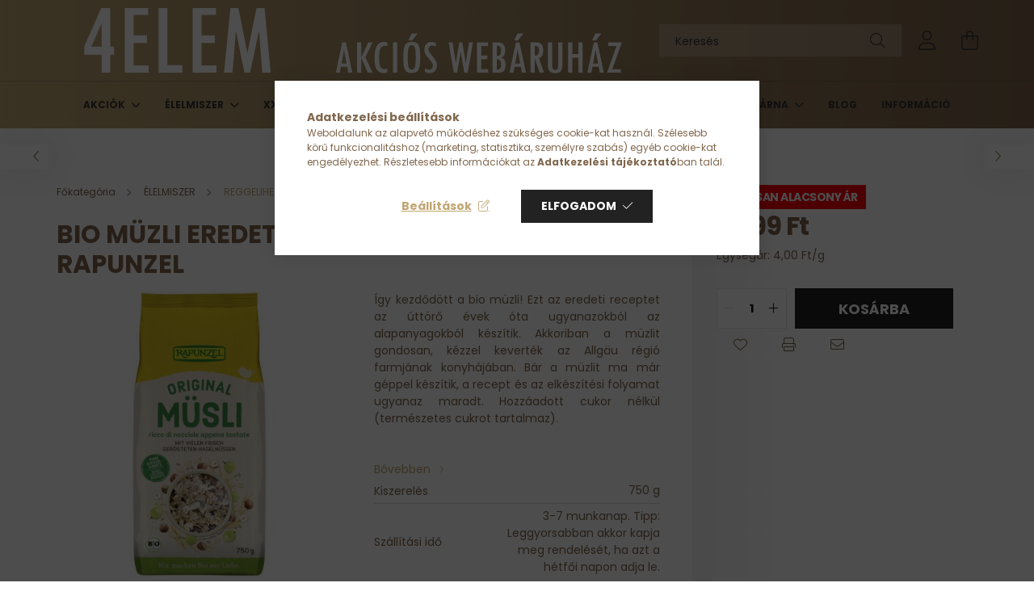

--- FILE ---
content_type: text/html; charset=UTF-8
request_url: https://www.4elem.hu/Bio-Muzli-eredeti-cukormentes-750-g-Rapunzel
body_size: 23352
content:
<!DOCTYPE html>
<html lang="hu">
<head>
    <meta charset="utf-8">
<meta name="description" content="a 4ELEM webshopunkban, ahol folyamatos akciók, minőségi termékek és kedvező árak várnak!Bio Müzli eredeti (cukormentes) 750 g Rapunzel">
<meta name="robots" content="index, follow">
<meta http-equiv="X-UA-Compatible" content="IE=Edge">
<meta property="og:site_name" content="4ELEM WEBÁRUHÁZ" />
<meta property="og:title" content="Bio Müzli eredeti (cukormentes) 750 g Rapunzel">
<meta property="og:description" content="a 4ELEM webshopunkban, ahol folyamatos akciók, minőségi termékek és kedvező árak várnak!Bio Müzli eredeti (cukormentes) 750 g Rapunzel">
<meta property="og:type" content="product">
<meta property="og:url" content="https://www.4elem.hu/Bio-Muzli-eredeti-cukormentes-750-g-Rapunzel">
<meta property="og:image" content="https://www.4elem.hu/img/96679/4006040419952/4006040419952.jpg">
<meta name="mobile-web-app-capable" content="yes">
<meta name="apple-mobile-web-app-capable" content="yes">
<meta name="MobileOptimized" content="320">
<meta name="HandheldFriendly" content="true">

<title>Bio Müzli eredeti (cukormentes) 750 g Rapunzel</title>


<script>
var service_type="shop";
var shop_url_main="https://www.4elem.hu";
var actual_lang="hu";
var money_len="0";
var money_thousend=" ";
var money_dec=",";
var shop_id=96679;
var unas_design_url="https:"+"/"+"/"+"www.4elem.hu"+"/"+"!common_design"+"/"+"base"+"/"+"002101"+"/";
var unas_design_code='002101';
var unas_base_design_code='2100';
var unas_design_ver=4;
var unas_design_subver=4;
var unas_shop_url='https://www.4elem.hu';
var responsive="yes";
var price_nullcut_disable=1;
var config_plus=new Array();
config_plus['product_tooltip']=1;
config_plus['cart_redirect']=1;
config_plus['money_type']='Ft';
config_plus['money_type_display']='Ft';
var lang_text=new Array();

var UNAS = UNAS || {};
UNAS.shop={"base_url":'https://www.4elem.hu',"domain":'www.4elem.hu',"username":'4elem.unas.hu',"id":96679,"lang":'hu',"currency_type":'Ft',"currency_code":'HUF',"currency_rate":'1',"currency_length":0,"base_currency_length":0,"canonical_url":'https://www.4elem.hu/Bio-Muzli-eredeti-cukormentes-750-g-Rapunzel'};
UNAS.design={"code":'002101',"page":'product_details'};
UNAS.api_auth="b57f49c6f4e23776781fb72fa784cdf9";
UNAS.customer={"email":'',"id":0,"group_id":0,"without_registration":0};
UNAS.shop["category_id"]="878923";
UNAS.shop["sku"]="4006040419952";
UNAS.shop["product_id"]="485020897";
UNAS.shop["only_private_customer_can_purchase"] = false;
 

UNAS.text = {
    "button_overlay_close": `Bezár`,
    "popup_window": `Felugró ablak`,
    "list": `lista`,
    "is_opened": `megnyitva`,
    "is_closed": `bezárva`,
    "consent_granted": `hozzájárulás megadva`,
    "consent_rejected": `hozzájárulás elutasítva`,
    "field_is_incorrect": `mező hibás`,
    "error_title": `Hiba!`,
    "product_variants": `termék változatok`,
    "product_added_to_cart": `A termék a kosárba került`,
    "product_added_to_cart_with_qty_problem": `A termékből csak [qty_added_to_cart] [qty_unit] került kosárba`,
    "product_removed_from_cart": `A termék törölve a kosárból`,
    "reg_title_name": `Név`,
    "reg_title_company_name": `Cégnév`,
    "number_of_items_in_cart": `Kosárban lévő tételek száma`,
    "cart_is_empty": `A kosár üres`,
    "cart_updated": `A kosár frissült`
};


UNAS.text["delete_from_favourites"]= `Törlés a kedvencek közül`;
UNAS.text["add_to_favourites"]= `Kedvencekhez`;






window.lazySizesConfig=window.lazySizesConfig || {};
window.lazySizesConfig.loadMode=1;
window.lazySizesConfig.loadHidden=false;

window.dataLayer = window.dataLayer || [];
function gtag(){dataLayer.push(arguments)};
gtag('js', new Date());
</script>

<script src="https://www.4elem.hu/!common_packages/jquery/jquery-3.2.1.js?mod_time=1690980617"></script>
<script src="https://www.4elem.hu/!common_packages/jquery/plugins/migrate/migrate.js?mod_time=1690980618"></script>
<script src="https://www.4elem.hu/!common_packages/jquery/plugins/autocomplete/autocomplete.js?mod_time=1751445028"></script>
<script src="https://www.4elem.hu/!common_packages/jquery/plugins/tools/overlay/overlay.js?mod_time=1759904162"></script>
<script src="https://www.4elem.hu/!common_packages/jquery/plugins/tools/toolbox/toolbox.expose.js?mod_time=1725517055"></script>
<script src="https://www.4elem.hu/!common_packages/jquery/plugins/lazysizes/lazysizes.min.js?mod_time=1690980618"></script>
<script src="https://www.4elem.hu/!common_packages/jquery/plugins/lazysizes/plugins/bgset/ls.bgset.min.js?mod_time=1753261540"></script>
<script src="https://www.4elem.hu/!common_packages/jquery/own/shop_common/exploded/common.js?mod_time=1762946867"></script>
<script src="https://www.4elem.hu/!common_packages/jquery/own/shop_common/exploded/common_overlay.js?mod_time=1759904162"></script>
<script src="https://www.4elem.hu/!common_packages/jquery/own/shop_common/exploded/common_shop_popup.js?mod_time=1759904162"></script>
<script src="https://www.4elem.hu/!common_packages/jquery/own/shop_common/exploded/page_product_details.js?mod_time=1751445028"></script>
<script src="https://www.4elem.hu/!common_packages/jquery/own/shop_common/exploded/function_favourites.js?mod_time=1725525526"></script>
<script src="https://www.4elem.hu/!common_packages/jquery/own/shop_common/exploded/function_recommend.js?mod_time=1751445028"></script>
<script src="https://www.4elem.hu/!common_packages/jquery/own/shop_common/exploded/function_product_print.js?mod_time=1725525526"></script>
<script src="https://www.4elem.hu/!common_packages/jquery/plugins/hoverintent/hoverintent.js?mod_time=1690980618"></script>
<script src="https://www.4elem.hu/!common_packages/jquery/own/shop_tooltip/shop_tooltip.js?mod_time=1759904162"></script>
<script src="https://www.4elem.hu/!common_packages/jquery/plugins/responsive_menu/responsive_menu-unas.js?mod_time=1690980618"></script>
<script src="https://www.4elem.hu/!common_design/base/002100/main.js?mod_time=1759904162"></script>
<script src="https://www.4elem.hu/!common_packages/jquery/plugins/flickity/v3/flickity.pkgd.min.js?mod_time=1759904162"></script>
<script src="https://www.4elem.hu/!common_packages/jquery/plugins/toastr/toastr.min.js?mod_time=1690980618"></script>
<script src="https://www.4elem.hu/!common_packages/jquery/plugins/tippy/popper-2.4.4.min.js?mod_time=1690980618"></script>
<script src="https://www.4elem.hu/!common_packages/jquery/plugins/tippy/tippy-bundle.umd.min.js?mod_time=1690980618"></script>
<script src="https://www.4elem.hu/!common_packages/jquery/plugins/photoswipe/photoswipe.min.js?mod_time=1690980618"></script>
<script src="https://www.4elem.hu/!common_packages/jquery/plugins/photoswipe/photoswipe-ui-default.min.js?mod_time=1690980618"></script>

<link href="https://www.4elem.hu/temp/shop_96679_afe15f6d826c5d2bc60f1b1eefbce2f1.css?mod_time=1763385474" rel="stylesheet" type="text/css">

<link href="https://www.4elem.hu/Bio-Muzli-eredeti-cukormentes-750-g-Rapunzel" rel="canonical">
<link id="favicon-192x192" rel="icon" type="image/png" href="https://www.4elem.hu/shop_ordered/96679/pic/4elemfavicon.png" sizes="192x192">
<script>
        var google_consent=1;
    
        gtag('consent', 'default', {
           'ad_storage': 'denied',
           'ad_user_data': 'denied',
           'ad_personalization': 'denied',
           'analytics_storage': 'denied',
           'functionality_storage': 'denied',
           'personalization_storage': 'denied',
           'security_storage': 'granted'
        });

    
        gtag('consent', 'update', {
           'ad_storage': 'denied',
           'ad_user_data': 'denied',
           'ad_personalization': 'denied',
           'analytics_storage': 'denied',
           'functionality_storage': 'denied',
           'personalization_storage': 'denied',
           'security_storage': 'granted'
        });

        </script>
    <script async src="https://www.googletagmanager.com/gtag/js?id=G-RML728HW5"></script>    <script>
    gtag('config', 'G-RML728HW5');

        </script>
        <script>
    var google_analytics=1;

                gtag('event', 'view_item', {
              "currency": "HUF",
              "value": '2999',
              "items": [
                  {
                      "item_id": "4006040419952",
                      "item_name": "Bio Müzli eredeti (cukormentes) 750 g Rapunzel ",
                      "item_category": "ÉLELMISZER/REGGELIHEZ",
                      "price": '2999'
                  }
              ],
              'non_interaction': true
            });
               </script>
           <script>
        gtag('config', 'AW-780327489');
                </script>
                <script>
                       gtag('config', 'AW-10794471408');
                </script>
            <script>
        var google_ads=1;

                gtag('event','remarketing', {
            'ecomm_pagetype': 'product',
            'ecomm_prodid': ["4006040419952"],
            'ecomm_totalvalue': 2999        });
            </script>
    	<script>
	/* <![CDATA[ */
	$(document).ready(function() {
       $(document).bind("contextmenu",function(e) {
            return false;
       });
	});
	/* ]]> */
	</script>
		<script>
	/* <![CDATA[ */
	var omitformtags=["input", "textarea", "select"];
	omitformtags=omitformtags.join("|");
		
	function disableselect(e) {
		if (omitformtags.indexOf(e.target.tagName.toLowerCase())==-1) return false;
		if (omitformtags.indexOf(e.target.tagName.toLowerCase())==2) return false;
	}
		
	function reEnable() {
		return true;
	}
		
	if (typeof document.onselectstart!="undefined") {
		document.onselectstart=new Function ("return false");
	} else {
		document.onmousedown=disableselect;
		document.onmouseup=reEnable;
	}
	/* ]]> */
	</script>
	

    <meta content="width=device-width, initial-scale=1.0" name="viewport" />
    <link rel="preconnect" href="https://fonts.gstatic.com">
    <link rel="preload" href="https://fonts.googleapis.com/css2?family=Poppins:wght@400;700&display=swap" as="style" />
    <link rel="stylesheet" href="https://fonts.googleapis.com/css2?family=Poppins:wght@400;700&display=swap" media="print" onload="this.media='all'">
    <noscript>
        <link rel="stylesheet" href="https://fonts.googleapis.com/css2?family=Poppins:wght@400;700&display=swap" />
    </noscript>
    
    
    
    
    

    
    
    
            
        
        
        
        
        
    
    
</head>




<body class='design_ver4 design_subver1 design_subver2 design_subver3 design_subver4' id="ud_shop_artdet">
<div id="image_to_cart" style="display:none; position:absolute; z-index:100000;"></div>
<div class="overlay_common overlay_warning" id="overlay_cart_add"></div>
<script>$(document).ready(function(){ overlay_init("cart_add",{"onBeforeLoad":false}); });</script>
<div id="overlay_login_outer"></div>	
	<script>
	$(document).ready(function(){
	    var login_redir_init="";

		$("#overlay_login_outer").overlay({
			onBeforeLoad: function() {
                var login_redir_temp=login_redir_init;
                if (login_redir_act!="") {
                    login_redir_temp=login_redir_act;
                    login_redir_act="";
                }

				                    var temp_href="https://www.4elem.hu/shop_login.php";
                    if (login_redir_temp!="") temp_href=temp_href+"?login_redir="+encodeURIComponent(login_redir_temp);
					location.href=temp_href;
								},
			top: 50,
						closeOnClick: (config_plus['overlay_close_on_click_forced'] === 1),
			onClose: function(event, overlayIndex) {
				$("#login_redir").val("");
			},
			load: false
		});
		
			});
	function overlay_login() {
		$(document).ready(function(){
			$("#overlay_login_outer").overlay().load();
		});
	}
	function overlay_login_remind() {
        if (unas_design_ver >= 5) {
            $("#overlay_remind").overlay().load();
        } else {
            $(document).ready(function () {
                $("#overlay_login_outer").overlay().close();
                setTimeout('$("#overlay_remind").overlay().load();', 250);
            });
        }
	}

    var login_redir_act="";
    function overlay_login_redir(redir) {
        login_redir_act=redir;
        $("#overlay_login_outer").overlay().load();
    }
	</script>  
	<div class="overlay_common overlay_info" id="overlay_remind"></div>
<script>$(document).ready(function(){ overlay_init("remind",[]); });</script>

	<script>
    	function overlay_login_error_remind() {
		$(document).ready(function(){
			load_login=0;
			$("#overlay_error").overlay().close();
			setTimeout('$("#overlay_remind").overlay().load();', 250);	
		});
	}
	</script>  
	<div class="overlay_common overlay_info" id="overlay_newsletter"></div>
<script>$(document).ready(function(){ overlay_init("newsletter",[]); });</script>

<script>
function overlay_newsletter() {
    $(document).ready(function(){
        $("#overlay_newsletter").overlay().load();
    });
}
</script>
<div class="overlay_common overlay_error" id="overlay_script"></div>
<script>$(document).ready(function(){ overlay_init("script",[]); });</script>
    <script>
    $(document).ready(function() {
        $.ajax({
            type: "GET",
            url: "https://www.4elem.hu/shop_ajax/ajax_stat.php",
            data: {master_shop_id:"96679",get_ajax:"1"}
        });
    });
    </script>
    

<div id="container" class="no-slideshow  page_shop_artdet_4006040419952 filter-not-exists">
            <header class="header position-relative">
            
            <div class="header-inner">
                <div class="header-container container">
                    <div class="row gutters-5 flex-nowrap justify-content-center align-items-center">
                            <div id="header_logo_img" class="js-element logo col-auto flex-shrink-1 order-2 order-xl-1" data-element-name="header_logo">
        <div class="header_logo-img-container">
            <div class="header_logo-img-wrapper">
                                                            <a href="https://www.4elem.hu/">                        <picture>
                                                                                    <img                                  width="300" height="80"
                                                                  src="https://www.4elem.hu/!common_design/custom/4elem.unas.hu/element/layout_hu_header_logo-300x80_1_default.png?time=1650549090"
                                 srcset="https://www.4elem.hu/!common_design/custom/4elem.unas.hu/element/layout_hu_header_logo-300x80_1_default.png?time=1650549090 1x"
                                 alt="4ELEM WEBÁRUHÁZ"/>
                        </picture>
                        </a>                                                </div>
        </div>
    </div>


                        <div class="header__left col-auto col-xl order-1 order-xl-2">
                            <div class="d-flex align-items-center justify-content-center">
                                <button type="button" class="hamburger__btn js-hamburger-btn dropdown--btn d-xl-none" id="hamburger__btn" aria-label="hamburger button" data-btn-for=".hamburger__dropdown">
                                    <span class="hamburger__btn-icon icon--hamburger"></span>
                                </button>
                                    <div class="js-element header_text_section_2 d-none d-xl-block" data-element-name="header_text_section_2">
        <div class="element__content ">
                            <div class="element__html slide-1"><p><img src="https://www.4elem.hu/shop_ordered/96679/pic/icon/akcioswebaruhaz_logo.png" alt="" style="float: left;" width="360" height="100" /></p></div>
                    </div>
    </div>

                            </div>
                        </div>

                        <div class="header__right col col-xl-auto order-3 py-3 py-lg-5">
                            <div class="d-flex align-items-center justify-content-end">
                                
                                
                                <div class="search-open-btn d-block d-lg-none icon--search text-center" onclick="toggleSearch();"></div>
                                <div class="search__container">
                                    <div class="search-box position-relative ml-auto container px-0 browser-is-chrome" id="box_search_content">
    <form name="form_include_search" id="form_include_search" action="https://www.4elem.hu/shop_search.php" method="get">
        <div class="box-search-group mb-0">
            <input data-stay-visible-breakpoint="992" name="search" id="box_search_input" value=""
                   aria-label="Keresés" pattern=".{3,100}" title="Hosszabb kereső kifejezést írjon be!" placeholder="Keresés"
                   type="text" maxlength="100" class="ac_input form-control js-search-input" autocomplete="off" required            >
            <div class="search-box__search-btn-outer input-group-append" title="Keresés">
                <button class="search-btn" aria-label="Keresés">
                    <span class="search-btn-icon icon--search"></span>
                </button>
            </div>
            <div class="search__loading">
                <div class="loading-spinner--small"></div>
            </div>
        </div>
        <div class="search-box__mask"></div>
    </form>
    <div class="ac_results"></div>
</div>
<script>
    $(document).ready(function(){
        $(document).on('smartSearchInputLoseFocus', function(){
            if ($('.js-search-smart-autocomplete').length>0) {
                setTimeout(function(){
                    let height = $(window).height() - ($('.js-search-smart-autocomplete').offset().top - $(window).scrollTop()) - 20;
                    $('.search-smart-autocomplete').css('max-height', height + 'px');
                }, 300);
            }
        });
    });
</script>



                                </div>
                                <div class="profil__container">
                                                <div class="profile">
            <button type="button" class="profile__btn js-profile-btn dropdown--btn" id="profile__btn" data-orders="https://www.4elem.hu/shop_order_track.php" aria-label="profile button" data-btn-for=".profile__dropdown">
                <span class="profile__btn-icon icon--head"></span>
            </button>
        </div>
    
                                </div>
                                <div class="cart-box__container pr-3 pr-xl-0">
                                    <button class="cart-box__btn dropdown--btn" aria-label="cart button" type="button" data-btn-for=".cart-box__dropdown">
                                        <span class="cart-box__btn-icon icon--cart">
                                                <span id='box_cart_content' class='cart-box'>            </span>
                                        </span>
                                    </button>
                                </div>
                            </div>
                        </div>
                    </div>
                </div>
            </div>
                            <div class="header-menus d-none d-xl-block">
                    <div class="container text-center position-relative">
                        <ul class="main-menus d-none d-lg-flex justify-content-center text-left js-main-menus-content cat-menus level-0 plus-menus level-0" data-level="0">
                                <li class='cat-menu  has-child js-cat-menu-628834' data-id="628834">

        <span class="cat-menu__name font-weight-bold">
                            <a class='cat-menu__link font-weight-bold' href='https://www.4elem.hu/sct/628834/AKCIOK' >
                            AKCIÓK            </a>
        </span>

        			    <div class="cat-menu__sublist js-sublist level-1 ">
        <div class="sublist-inner js-sublist-inner ps__child--consume">
            <div class="cat-menu__sublist-inner d-flex">
                <div class="flex-grow-1">
                    <ul class="cat-menus level-1 row" data-level="cat-level-1">
                                                    <li class="col-2 mb-5 cat-menu js-cat-menu-434092" data-id="434092">
                                <span class="cat-menu__name text-uppercase font-weight-bold" >
                                    <a class="cat-menu__link" href="https://www.4elem.hu/50" >
                                    50 %
                                                                            </a>
                                </span>
                                                            </li>
                                                    <li class="col-2 mb-5 cat-menu js-cat-menu-278912" data-id="278912">
                                <span class="cat-menu__name text-uppercase font-weight-bold" >
                                    <a class="cat-menu__link" href="https://www.4elem.hu/spl/278912/40" >
                                    40 %
                                                                            </a>
                                </span>
                                                            </li>
                                                    <li class="col-2 mb-5 cat-menu js-cat-menu-396128" data-id="396128">
                                <span class="cat-menu__name text-uppercase font-weight-bold" >
                                    <a class="cat-menu__link" href="https://www.4elem.hu/spl/396128/30" >
                                    30 %
                                                                            </a>
                                </span>
                                                            </li>
                                                    <li class="col-2 mb-5 cat-menu js-cat-menu-335762" data-id="335762">
                                <span class="cat-menu__name text-uppercase font-weight-bold" >
                                    <a class="cat-menu__link" href="https://www.4elem.hu/25" >
                                    25 %
                                                                            </a>
                                </span>
                                                            </li>
                                                    <li class="col-2 mb-5 cat-menu js-cat-menu-287817" data-id="287817">
                                <span class="cat-menu__name text-uppercase font-weight-bold" >
                                    <a class="cat-menu__link" href="https://www.4elem.hu/spl/287817/20" >
                                    20 %
                                                                            </a>
                                </span>
                                                            </li>
                                                    <li class="col-2 mb-5 cat-menu js-cat-menu-995582" data-id="995582">
                                <span class="cat-menu__name text-uppercase font-weight-bold" >
                                    <a class="cat-menu__link" href="https://www.4elem.hu/10" >
                                    10 %
                                                                            </a>
                                </span>
                                                            </li>
                                                    <li class="col-2 mb-5 cat-menu js-cat-menu-889378" data-id="889378">
                                <span class="cat-menu__name text-uppercase font-weight-bold" >
                                    <a class="cat-menu__link" href="https://www.4elem.hu/spl/889378/Tartosan-alacsony-ar" >
                                    Tartósan alacsony ár
                                                                            </a>
                                </span>
                                                            </li>
                                                    <li class="col-2 mb-5 cat-menu js-cat-menu-475416" data-id="475416">
                                <span class="cat-menu__name text-uppercase font-weight-bold" >
                                    <a class="cat-menu__link" href="https://www.4elem.hu/AJANDEK" >
                                    AJÁNDÉK SZETTEK
                                                                            </a>
                                </span>
                                                            </li>
                                            </ul>
                </div>
                            </div>
        </div>
    </div>


            </li>
    <li class='cat-menu  has-child js-cat-menu-311839' data-id="311839">

        <span class="cat-menu__name font-weight-bold">
                            <a class='cat-menu__link font-weight-bold' href='https://www.4elem.hu/egeszseges-bio-elelmiszer' >
                            ÉLELMISZER            </a>
        </span>

        			    <div class="cat-menu__sublist js-sublist level-1 ">
        <div class="sublist-inner js-sublist-inner ps__child--consume">
            <div class="cat-menu__sublist-inner d-flex">
                <div class="flex-grow-1">
                    <ul class="cat-menus level-1 row" data-level="cat-level-1">
                                                    <li class="col-2 mb-5 cat-menu js-cat-menu-844637" data-id="844637">
                                <span class="cat-menu__name text-uppercase font-weight-bold" >
                                    <a class="cat-menu__link" href="https://www.4elem.hu/spl/844637/ASZALVANY" >
                                    ASZALVÁNY
                                                                            </a>
                                </span>
                                                            </li>
                                                    <li class="col-2 mb-5 cat-menu js-cat-menu-822103" data-id="822103">
                                <span class="cat-menu__name text-uppercase font-weight-bold" >
                                    <a class="cat-menu__link" href="https://www.4elem.hu/spl/822103/BEBIETEL" >
                                    BÉBIÉTEL
                                                                            </a>
                                </span>
                                                            </li>
                                                    <li class="col-2 mb-5 cat-menu js-cat-menu-537574" data-id="537574">
                                <span class="cat-menu__name text-uppercase font-weight-bold" >
                                    <a class="cat-menu__link" href="https://www.4elem.hu/spl/537574/EDESITOK" >
                                    ÉDESÍTŐK
                                                                            </a>
                                </span>
                                                            </li>
                                                    <li class="col-2 mb-5 cat-menu js-cat-menu-731893" data-id="731893">
                                <span class="cat-menu__name text-uppercase font-weight-bold" >
                                    <a class="cat-menu__link" href="https://www.4elem.hu/spl/731893/CSIRAZTATAS" >
                                    CSÍRÁZTATÁS
                                                                            </a>
                                </span>
                                                            </li>
                                                    <li class="col-2 mb-5 cat-menu js-cat-menu-645400" data-id="645400">
                                <span class="cat-menu__name text-uppercase font-weight-bold" >
                                    <a class="cat-menu__link" href="https://www.4elem.hu/spl/645400/CSOKOLADE" >
                                    CSOKOLÁDÉ
                                                                            </a>
                                </span>
                                                            </li>
                                                    <li class="col-2 mb-5 cat-menu js-cat-menu-168489" data-id="168489">
                                <span class="cat-menu__name text-uppercase font-weight-bold" >
                                    <a class="cat-menu__link" href="https://www.4elem.hu/spl/168489/DARA" >
                                    DARA
                                                                            </a>
                                </span>
                                                            </li>
                                                    <li class="col-2 mb-5 cat-menu js-cat-menu-263572" data-id="263572">
                                <span class="cat-menu__name text-uppercase font-weight-bold" >
                                    <a class="cat-menu__link" href="https://www.4elem.hu/spl/263572/DELIKAT" >
                                    DELIKÁT
                                                                            </a>
                                </span>
                                                            </li>
                                                    <li class="col-2 mb-5 cat-menu js-cat-menu-634954" data-id="634954">
                                <span class="cat-menu__name text-uppercase font-weight-bold" >
                                    <a class="cat-menu__link" href="https://www.4elem.hu/spl/634954/EGESZSEGES-NASIK" >
                                    EGÉSZSÉGES NASIK
                                                                            </a>
                                </span>
                                                            </li>
                                                    <li class="col-2 mb-5 cat-menu js-cat-menu-733741" data-id="733741">
                                <span class="cat-menu__name text-uppercase font-weight-bold" >
                                    <a class="cat-menu__link" href="https://www.4elem.hu/spl/733741/FUSZER" >
                                    FŰSZER
                                                                            </a>
                                </span>
                                                            </li>
                                                    <li class="col-2 mb-5 cat-menu js-cat-menu-476797" data-id="476797">
                                <span class="cat-menu__name text-uppercase font-weight-bold" >
                                    <a class="cat-menu__link" href="https://www.4elem.hu/spl/476797/GABONA" >
                                    GABONA
                                                                            </a>
                                </span>
                                                            </li>
                                                    <li class="col-2 mb-5 cat-menu js-cat-menu-996483" data-id="996483">
                                <span class="cat-menu__name text-uppercase font-weight-bold" >
                                    <a class="cat-menu__link" href="https://www.4elem.hu/spl/996483/HALKONZERV" >
                                    HALKONZERV
                                                                            </a>
                                </span>
                                                            </li>
                                                    <li class="col-2 mb-5 cat-menu js-cat-menu-158622" data-id="158622">
                                <span class="cat-menu__name text-uppercase font-weight-bold" >
                                    <a class="cat-menu__link" href="https://www.4elem.hu/spl/158622/HUVELYESEK" >
                                    HÜVELYESEK
                                                                            </a>
                                </span>
                                                            </li>
                                                    <li class="col-2 mb-5 cat-menu js-cat-menu-914241" data-id="914241">
                                <span class="cat-menu__name text-uppercase font-weight-bold" >
                                    <a class="cat-menu__link" href="https://www.4elem.hu/spl/914241/ITALOK" >
                                    ITALOK
                                                                            </a>
                                </span>
                                                            </li>
                                                    <li class="col-2 mb-5 cat-menu js-cat-menu-274841" data-id="274841">
                                <span class="cat-menu__name text-uppercase font-weight-bold" >
                                    <a class="cat-menu__link" href="https://www.4elem.hu/spl/274841/KAKAO-KAVE" >
                                    KAKAÓ/KÁVÉ
                                                                            </a>
                                </span>
                                                            </li>
                                                    <li class="col-2 mb-5 cat-menu js-cat-menu-918476" data-id="918476">
                                <span class="cat-menu__name text-uppercase font-weight-bold" >
                                    <a class="cat-menu__link" href="https://www.4elem.hu/spl/918476/KONZERV" >
                                    KONZERV
                                                                            </a>
                                </span>
                                                            </li>
                                                    <li class="col-2 mb-5 cat-menu js-cat-menu-795799" data-id="795799">
                                <span class="cat-menu__name text-uppercase font-weight-bold" >
                                    <a class="cat-menu__link" href="https://www.4elem.hu/spl/795799/KONYHAI-ALAPANYAGOK" >
                                    KONYHAI ALAPANYAGOK
                                                                            </a>
                                </span>
                                                            </li>
                                                    <li class="col-2 mb-5 cat-menu js-cat-menu-579867" data-id="579867">
                                <span class="cat-menu__name text-uppercase font-weight-bold" >
                                    <a class="cat-menu__link" href="https://www.4elem.hu/spl/579867/LISZT" >
                                    LISZT
                                                                            </a>
                                </span>
                                                            </li>
                                                    <li class="col-2 mb-5 cat-menu js-cat-menu-197470" data-id="197470">
                                <span class="cat-menu__name text-uppercase font-weight-bold" >
                                    <a class="cat-menu__link" href="https://www.4elem.hu/spl/197470/MAGKREMEK" >
                                    MAGKRÉMEK
                                                                            </a>
                                </span>
                                                            </li>
                                                    <li class="col-2 mb-5 cat-menu js-cat-menu-662462" data-id="662462">
                                <span class="cat-menu__name text-uppercase font-weight-bold" >
                                    <a class="cat-menu__link" href="https://www.4elem.hu/spl/662462/MAGVAK-DIOFELEK" >
                                    MAGVAK/DIÓFÉLÉK
                                                                            </a>
                                </span>
                                                            </li>
                                                    <li class="col-2 mb-5 cat-menu js-cat-menu-878923" data-id="878923">
                                <span class="cat-menu__name text-uppercase font-weight-bold" >
                                    <a class="cat-menu__link" href="https://www.4elem.hu/spl/878923/REGGELIHEZ" >
                                    REGGELIHEZ
                                                                            </a>
                                </span>
                                                            </li>
                                                    <li class="col-2 mb-5 cat-menu js-cat-menu-649110" data-id="649110">
                                <span class="cat-menu__name text-uppercase font-weight-bold" >
                                    <a class="cat-menu__link" href="https://www.4elem.hu/spl/649110/SZOSZOK" >
                                    SZÓSZOK
                                                                            </a>
                                </span>
                                                            </li>
                                                    <li class="col-2 mb-5 cat-menu js-cat-menu-557290" data-id="557290">
                                <span class="cat-menu__name text-uppercase font-weight-bold" >
                                    <a class="cat-menu__link" href="https://www.4elem.hu/spl/557290/TEA" >
                                    TEA
                                                                            </a>
                                </span>
                                                            </li>
                                                    <li class="col-2 mb-5 cat-menu js-cat-menu-854754" data-id="854754">
                                <span class="cat-menu__name text-uppercase font-weight-bold" >
                                    <a class="cat-menu__link" href="https://www.4elem.hu/spl/854754/TEJHELYETTESITO" >
                                    TEJHELYETTESÍTŐ
                                                                            </a>
                                </span>
                                                            </li>
                                                    <li class="col-2 mb-5 cat-menu js-cat-menu-441904" data-id="441904">
                                <span class="cat-menu__name text-uppercase font-weight-bold" >
                                    <a class="cat-menu__link" href="https://www.4elem.hu/spl/441904/TESZTA" >
                                    TÉSZTA
                                                                            </a>
                                </span>
                                                            </li>
                                            </ul>
                </div>
                            </div>
        </div>
    </div>


            </li>
    <li class='cat-menu  has-child js-cat-menu-434143' data-id="434143">

        <span class="cat-menu__name font-weight-bold">
                            <a class='cat-menu__link font-weight-bold' href='https://www.4elem.hu/sct/434143/XXL-KISZERELES' >
                            XXL KISZERELÉS            </a>
        </span>

        			    <div class="cat-menu__sublist js-sublist level-1 ">
        <div class="sublist-inner js-sublist-inner ps__child--consume">
            <div class="cat-menu__sublist-inner d-flex">
                <div class="flex-grow-1">
                    <ul class="cat-menus level-1 row" data-level="cat-level-1">
                                                    <li class="col-2 mb-5 cat-menu js-cat-menu-617813" data-id="617813">
                                <span class="cat-menu__name text-uppercase font-weight-bold" >
                                    <a class="cat-menu__link" href="https://www.4elem.hu/spl/617813/FUSZER" >
                                    FŰSZER
                                                                            </a>
                                </span>
                                                            </li>
                                                    <li class="col-2 mb-5 cat-menu js-cat-menu-795238" data-id="795238">
                                <span class="cat-menu__name text-uppercase font-weight-bold" >
                                    <a class="cat-menu__link" href="https://www.4elem.hu/spl/795238/TESZTA" >
                                    TÉSZTA
                                                                            </a>
                                </span>
                                                            </li>
                                                    <li class="col-2 mb-5 cat-menu js-cat-menu-481584" data-id="481584">
                                <span class="cat-menu__name text-uppercase font-weight-bold" >
                                    <a class="cat-menu__link" href="https://www.4elem.hu/spl/481584/LISZT" >
                                    LISZT
                                                                            </a>
                                </span>
                                                            </li>
                                                    <li class="col-2 mb-5 cat-menu js-cat-menu-646057" data-id="646057">
                                <span class="cat-menu__name text-uppercase font-weight-bold" >
                                    <a class="cat-menu__link" href="https://www.4elem.hu/spl/646057/ASZALVANY" >
                                    ASZALVÁNY
                                                                            </a>
                                </span>
                                                            </li>
                                                    <li class="col-2 mb-5 cat-menu js-cat-menu-954077" data-id="954077">
                                <span class="cat-menu__name text-uppercase font-weight-bold" >
                                    <a class="cat-menu__link" href="https://www.4elem.hu/spl/954077/MAGVAK-DIOFELEK" >
                                    MAGVAK/DIÓFÉLÉK
                                                                            </a>
                                </span>
                                                            </li>
                                                    <li class="col-2 mb-5 cat-menu js-cat-menu-121333" data-id="121333">
                                <span class="cat-menu__name text-uppercase font-weight-bold" >
                                    <a class="cat-menu__link" href="https://www.4elem.hu/spl/121333/CUKOR-KAKAO" >
                                    CUKOR/KAKAÓ
                                                                            </a>
                                </span>
                                                            </li>
                                                    <li class="col-2 mb-5 cat-menu js-cat-menu-595518" data-id="595518">
                                <span class="cat-menu__name text-uppercase font-weight-bold" >
                                    <a class="cat-menu__link" href="https://www.4elem.hu/spl/595518/GABONA" >
                                    GABONA
                                                                            </a>
                                </span>
                                                            </li>
                                                    <li class="col-2 mb-5 cat-menu js-cat-menu-585273" data-id="585273">
                                <span class="cat-menu__name text-uppercase font-weight-bold" >
                                    <a class="cat-menu__link" href="https://www.4elem.hu/spl/585273/HUVELYESEK" >
                                    HÜVELYESEK
                                                                            </a>
                                </span>
                                                            </li>
                                                    <li class="col-2 mb-5 cat-menu js-cat-menu-335751" data-id="335751">
                                <span class="cat-menu__name text-uppercase font-weight-bold" >
                                    <a class="cat-menu__link" href="https://www.4elem.hu/spl/335751/REGGELIHEZ" >
                                    REGGELIHEZ
                                                                            </a>
                                </span>
                                                            </li>
                                            </ul>
                </div>
                            </div>
        </div>
    </div>


            </li>
    <li class='cat-menu  has-child js-cat-menu-455120' data-id="455120">

        <span class="cat-menu__name font-weight-bold">
                            <a class='cat-menu__link font-weight-bold' href='https://www.4elem.hu/etrendkiegeszito-vitamin-gyogynoveny' >
                            ÉTRENDKIEGÉSZÍTŐ            </a>
        </span>

        			    <div class="cat-menu__sublist js-sublist level-1 ">
        <div class="sublist-inner js-sublist-inner ps__child--consume">
            <div class="cat-menu__sublist-inner d-flex">
                <div class="flex-grow-1">
                    <ul class="cat-menus level-1 row" data-level="cat-level-1">
                                                    <li class="col-2 mb-5 cat-menu js-cat-menu-371277" data-id="371277">
                                <span class="cat-menu__name text-uppercase font-weight-bold" >
                                    <a class="cat-menu__link" href="https://www.4elem.hu/spl/371277/KYANI" >
                                    KYANI
                                                                            </a>
                                </span>
                                                            </li>
                                            </ul>
                </div>
                            </div>
        </div>
    </div>


            </li>
    <li class='cat-menu  has-child js-cat-menu-478602' data-id="478602">

        <span class="cat-menu__name font-weight-bold">
                            <a class='cat-menu__link font-weight-bold' href='https://www.4elem.hu/bio-tisztitoszerek-otthon' >
                            HÁZTARTÁS            </a>
        </span>

        			    <div class="cat-menu__sublist js-sublist level-1 ">
        <div class="sublist-inner js-sublist-inner ps__child--consume">
            <div class="cat-menu__sublist-inner d-flex">
                <div class="flex-grow-1">
                    <ul class="cat-menus level-1 row" data-level="cat-level-1">
                                                    <li class="col-2 mb-5 cat-menu js-cat-menu-580043" data-id="580043">
                                <span class="cat-menu__name text-uppercase font-weight-bold" >
                                    <a class="cat-menu__link" href="https://www.4elem.hu/spl/580043/MOSAS" >
                                    MOSÁS
                                                                            </a>
                                </span>
                                                            </li>
                                                    <li class="col-2 mb-5 cat-menu js-cat-menu-543156" data-id="543156">
                                <span class="cat-menu__name text-uppercase font-weight-bold" >
                                    <a class="cat-menu__link" href="https://www.4elem.hu/spl/543156/MOSOGATAS" >
                                    MOSOGATÁS
                                                                            </a>
                                </span>
                                                            </li>
                                                    <li class="col-2 mb-5 cat-menu js-cat-menu-771503" data-id="771503">
                                <span class="cat-menu__name text-uppercase font-weight-bold" >
                                    <a class="cat-menu__link" href="https://www.4elem.hu/spl/771503/TAKARITAS" >
                                    TAKARÍTÁS
                                                                            </a>
                                </span>
                                                            </li>
                                            </ul>
                </div>
                            </div>
        </div>
    </div>


            </li>
    <li class='cat-menu  has-child js-cat-menu-628842' data-id="628842">

        <span class="cat-menu__name font-weight-bold">
                            <a class='cat-menu__link font-weight-bold' href='https://www.4elem.hu/termeszetes-szepsegapolas' >
                            SZÉPSÉGÁPOLÁS            </a>
        </span>

        			    <div class="cat-menu__sublist js-sublist level-1 ">
        <div class="sublist-inner js-sublist-inner ps__child--consume">
            <div class="cat-menu__sublist-inner d-flex">
                <div class="flex-grow-1">
                    <ul class="cat-menus level-1 row" data-level="cat-level-1">
                                                    <li class="col-2 mb-5 cat-menu has-child js-cat-menu-357589" data-id="357589">
                                <span class="cat-menu__name text-uppercase font-weight-bold" >
                                    <a class="cat-menu__link" href="https://www.4elem.hu/sct/357589/ARCAPOLAS" >
                                    ARCÁPOLÁS
                                                                            </a>
                                </span>
                                                                        <div class="cat-menu__list level-2">
        <ul class="cat-menus level-2" data-level="cat-level-2">
                            <li class="cat-menu js-cat-menu-336913" data-id="336913">
                    <span class="cat-menu__name" >
                        <a class="cat-menu__link" href="https://www.4elem.hu/spl/336913/ARCKREM" >                        ARCKRÉM
                                                    </a>                    </span>
                                    </li>
                            <li class="cat-menu js-cat-menu-871089" data-id="871089">
                    <span class="cat-menu__name" >
                        <a class="cat-menu__link" href="https://www.4elem.hu/spl/871089/ARCPAKOLAS" >                        ARCPAKOLÁS
                                                    </a>                    </span>
                                    </li>
                            <li class="cat-menu js-cat-menu-673662" data-id="673662">
                    <span class="cat-menu__name" >
                        <a class="cat-menu__link" href="https://www.4elem.hu/spl/673662/ARCTISZTITO" >                        ARCTISZTÍTÓ
                                                    </a>                    </span>
                                    </li>
                            <li class="cat-menu js-cat-menu-595855" data-id="595855">
                    <span class="cat-menu__name" >
                        <a class="cat-menu__link" href="https://www.4elem.hu/spl/595855/SZEMKORNYEKAPOLO" >                        SZEMKÖRNYÉKÁPOLÓ
                                                    </a>                    </span>
                                    </li>
                                </ul>
    </div>


                                                            </li>
                                                    <li class="col-2 mb-5 cat-menu has-child js-cat-menu-461391" data-id="461391">
                                <span class="cat-menu__name text-uppercase font-weight-bold" >
                                    <a class="cat-menu__link" href="https://www.4elem.hu/sct/461391/DEZODOR" >
                                    DEZODOR
                                                                            </a>
                                </span>
                                                                        <div class="cat-menu__list level-2">
        <ul class="cat-menus level-2" data-level="cat-level-2">
                            <li class="cat-menu js-cat-menu-531495" data-id="531495">
                    <span class="cat-menu__name" >
                        <a class="cat-menu__link" href="https://www.4elem.hu/GOLYOS-DEO" >                        GOLYÓS DEO
                                                    </a>                    </span>
                                    </li>
                            <li class="cat-menu js-cat-menu-556764" data-id="556764">
                    <span class="cat-menu__name" >
                        <a class="cat-menu__link" href="https://www.4elem.hu/SPRAY-DEO" >                        PUMPÁS/KRÉM DEO
                                                    </a>                    </span>
                                    </li>
                            <li class="cat-menu js-cat-menu-460584" data-id="460584">
                    <span class="cat-menu__name" >
                        <a class="cat-menu__link" href="https://www.4elem.hu/EAU-DE-TOILETTE" >                        EAU DE TOILETTE
                                                    </a>                    </span>
                                    </li>
                            <li class="cat-menu js-cat-menu-265577" data-id="265577">
                    <span class="cat-menu__name" >
                        <a class="cat-menu__link" href="https://www.4elem.hu/TESTPERMET" >                        TESTPERMET
                                                    </a>                    </span>
                                    </li>
                                </ul>
    </div>


                                                            </li>
                                                    <li class="col-2 mb-5 cat-menu has-child js-cat-menu-917628" data-id="917628">
                                <span class="cat-menu__name text-uppercase font-weight-bold" >
                                    <a class="cat-menu__link" href="https://www.4elem.hu/sct/917628/FERFI" >
                                    FÉRFI
                                                                            </a>
                                </span>
                                                                        <div class="cat-menu__list level-2">
        <ul class="cat-menus level-2" data-level="cat-level-2">
                            <li class="cat-menu js-cat-menu-498020" data-id="498020">
                    <span class="cat-menu__name" >
                        <a class="cat-menu__link" href="https://www.4elem.hu/spl/498020/ARCAPOLAS" >                        ARCÁPOLÁS
                                                    </a>                    </span>
                                    </li>
                            <li class="cat-menu js-cat-menu-462556" data-id="462556">
                    <span class="cat-menu__name" >
                        <a class="cat-menu__link" href="https://www.4elem.hu/spl/462556/BOROTVALKOZAS" >                        BOROTVÁLKOZÁS
                                                    </a>                    </span>
                                    </li>
                            <li class="cat-menu js-cat-menu-794782" data-id="794782">
                    <span class="cat-menu__name" >
                        <a class="cat-menu__link" href="https://www.4elem.hu/spl/794782/DEZODOR" >                        DEZODOR
                                                    </a>                    </span>
                                    </li>
                            <li class="cat-menu js-cat-menu-583536" data-id="583536">
                    <span class="cat-menu__name" >
                        <a class="cat-menu__link" href="https://www.4elem.hu/spl/583536/TUSFURDO-SAMPON" >                        TUSFÜRDŐ/SAMPON
                                                    </a>                    </span>
                                    </li>
                                </ul>
    </div>


                                                            </li>
                                                    <li class="col-2 mb-5 cat-menu has-child js-cat-menu-797381" data-id="797381">
                                <span class="cat-menu__name text-uppercase font-weight-bold" >
                                    <a class="cat-menu__link" href="https://www.4elem.hu/sct/797381/GYERMEK" >
                                    GYERMEK
                                                                            </a>
                                </span>
                                                                        <div class="cat-menu__list level-2">
        <ul class="cat-menus level-2" data-level="cat-level-2">
                            <li class="cat-menu js-cat-menu-218552" data-id="218552">
                    <span class="cat-menu__name" >
                        <a class="cat-menu__link" href="https://www.4elem.hu/spl/218552/BABAAPOLAS" >                        BABAÁPOLÁS
                                                    </a>                    </span>
                                    </li>
                            <li class="cat-menu js-cat-menu-389201" data-id="389201">
                    <span class="cat-menu__name" >
                        <a class="cat-menu__link" href="https://www.4elem.hu/spl/389201/FURDETO-SAMPON" >                        FÜRDETŐ/SAMPON
                                                    </a>                    </span>
                                    </li>
                            <li class="cat-menu js-cat-menu-662144" data-id="662144">
                    <span class="cat-menu__name" >
                        <a class="cat-menu__link" href="https://www.4elem.hu/spl/662144/GYERMEKFOGKREM" >                        GYERMEKFOGKRÉM
                                                    </a>                    </span>
                                    </li>
                                </ul>
    </div>


                                                            </li>
                                                    <li class="col-2 mb-5 cat-menu has-child js-cat-menu-262592" data-id="262592">
                                <span class="cat-menu__name text-uppercase font-weight-bold" >
                                    <a class="cat-menu__link" href="https://www.4elem.hu/sct/262592/HAJAPOLAS" >
                                    HAJÁPOLÁS
                                                                            </a>
                                </span>
                                                                        <div class="cat-menu__list level-2">
        <ul class="cat-menus level-2" data-level="cat-level-2">
                            <li class="cat-menu js-cat-menu-175185" data-id="175185">
                    <span class="cat-menu__name" >
                        <a class="cat-menu__link" href="https://www.4elem.hu/spl/175185/SAMPON" >                        SAMPON
                                                    </a>                    </span>
                                    </li>
                            <li class="cat-menu js-cat-menu-214610" data-id="214610">
                    <span class="cat-menu__name" >
                        <a class="cat-menu__link" href="https://www.4elem.hu/spl/214610/HAJFESTEK" >                        HAJFESTÉK
                                                    </a>                    </span>
                                    </li>
                            <li class="cat-menu js-cat-menu-821193" data-id="821193">
                    <span class="cat-menu__name" >
                        <a class="cat-menu__link" href="https://www.4elem.hu/spl/821193/HAJFORMAZAS" >                        HAJFORMÁZÁS
                                                    </a>                    </span>
                                    </li>
                            <li class="cat-menu js-cat-menu-997801" data-id="997801">
                    <span class="cat-menu__name" >
                        <a class="cat-menu__link" href="https://www.4elem.hu/spl/997801/HAJKONDICIONALAS" >                        HAJKONDICIONÁLÁS
                                                    </a>                    </span>
                                    </li>
                                </ul>
    </div>


                                                            </li>
                                                    <li class="col-2 mb-5 cat-menu has-child js-cat-menu-266591" data-id="266591">
                                <span class="cat-menu__name text-uppercase font-weight-bold" >
                                    <a class="cat-menu__link" href="https://www.4elem.hu/sct/266591/KEZ-ES-LABAPOLAS" >
                                    KÉZ ÉS LÁBÁPOLÁS
                                                                            </a>
                                </span>
                                                                        <div class="cat-menu__list level-2">
        <ul class="cat-menus level-2" data-level="cat-level-2">
                            <li class="cat-menu js-cat-menu-803284" data-id="803284">
                    <span class="cat-menu__name" >
                        <a class="cat-menu__link" href="https://www.4elem.hu/spl/803284/KEZKREM" >                        KÉZKRÉM
                                                    </a>                    </span>
                                    </li>
                            <li class="cat-menu js-cat-menu-547848" data-id="547848">
                    <span class="cat-menu__name" >
                        <a class="cat-menu__link" href="https://www.4elem.hu/spl/547848/LABKREM" >                        LÁBKRÉM
                                                    </a>                    </span>
                                    </li>
                                </ul>
    </div>


                                                            </li>
                                                    <li class="col-2 mb-5 cat-menu has-child js-cat-menu-200828" data-id="200828">
                                <span class="cat-menu__name text-uppercase font-weight-bold" >
                                    <a class="cat-menu__link" href="https://www.4elem.hu/sct/200828/NAPOZAS" >
                                    NAPOZÁS
                                                                            </a>
                                </span>
                                                                        <div class="cat-menu__list level-2">
        <ul class="cat-menus level-2" data-level="cat-level-2">
                            <li class="cat-menu js-cat-menu-638324" data-id="638324">
                    <span class="cat-menu__name" >
                        <a class="cat-menu__link" href="https://www.4elem.hu/NAPVEDO" >                        NAPVÉDŐ
                                                    </a>                    </span>
                                    </li>
                            <li class="cat-menu js-cat-menu-220312" data-id="220312">
                    <span class="cat-menu__name" >
                        <a class="cat-menu__link" href="https://www.4elem.hu/KIEGESZITOK" >                        NAP ELŐTT/UTÁN
                                                    </a>                    </span>
                                    </li>
                                </ul>
    </div>


                                                            </li>
                                                    <li class="col-2 mb-5 cat-menu has-child js-cat-menu-940467" data-id="940467">
                                <span class="cat-menu__name text-uppercase font-weight-bold" >
                                    <a class="cat-menu__link" href="https://www.4elem.hu/sct/940467/SZAPPAN" >
                                    SZAPPAN
                                                                            </a>
                                </span>
                                                                        <div class="cat-menu__list level-2">
        <ul class="cat-menus level-2" data-level="cat-level-2">
                            <li class="cat-menu js-cat-menu-344837" data-id="344837">
                    <span class="cat-menu__name" >
                        <a class="cat-menu__link" href="https://www.4elem.hu/spl/344837/SZILARD-SZAPPAN" >                        SZILÁRD SZAPPAN
                                                    </a>                    </span>
                                    </li>
                            <li class="cat-menu js-cat-menu-569101" data-id="569101">
                    <span class="cat-menu__name" >
                        <a class="cat-menu__link" href="https://www.4elem.hu/spl/569101/FOLYEKONY-KEZMOSO" >                        FOLYÉKONY KÉZMOSÓ
                                                    </a>                    </span>
                                    </li>
                                </ul>
    </div>


                                                            </li>
                                                    <li class="col-2 mb-5 cat-menu has-child js-cat-menu-673868" data-id="673868">
                                <span class="cat-menu__name text-uppercase font-weight-bold" >
                                    <a class="cat-menu__link" href="https://www.4elem.hu/sct/673868/SZAJAPOLAS" >
                                    SZÁJÁPOLÁS
                                                                            </a>
                                </span>
                                                                        <div class="cat-menu__list level-2">
        <ul class="cat-menus level-2" data-level="cat-level-2">
                            <li class="cat-menu js-cat-menu-475894" data-id="475894">
                    <span class="cat-menu__name" >
                        <a class="cat-menu__link" href="https://www.4elem.hu/spl/475894/AJAKBALZSAM" >                        AJAKBALZSAM
                                                    </a>                    </span>
                                    </li>
                            <li class="cat-menu js-cat-menu-340569" data-id="340569">
                    <span class="cat-menu__name" >
                        <a class="cat-menu__link" href="https://www.4elem.hu/spl/340569/FOGKREM" >                        FOGKRÉM
                                                    </a>                    </span>
                                    </li>
                            <li class="cat-menu js-cat-menu-539228" data-id="539228">
                    <span class="cat-menu__name" >
                        <a class="cat-menu__link" href="https://www.4elem.hu/spl/539228/SZAJVIZ" >                        SZÁJVÍZ
                                                    </a>                    </span>
                                    </li>
                                </ul>
    </div>


                                                            </li>
                                                    <li class="col-2 mb-5 cat-menu has-child js-cat-menu-554643" data-id="554643">
                                <span class="cat-menu__name text-uppercase font-weight-bold" >
                                    <a class="cat-menu__link" href="https://www.4elem.hu/sct/554643/TESTAPOLAS" >
                                    TESTÁPOLÁS
                                                                            </a>
                                </span>
                                                                        <div class="cat-menu__list level-2">
        <ul class="cat-menus level-2" data-level="cat-level-2">
                            <li class="cat-menu js-cat-menu-705150" data-id="705150">
                    <span class="cat-menu__name" >
                        <a class="cat-menu__link" href="https://www.4elem.hu/spl/705150/OLAJOK" >                        OLAJOK
                                                    </a>                    </span>
                                    </li>
                            <li class="cat-menu js-cat-menu-256711" data-id="256711">
                    <span class="cat-menu__name" >
                        <a class="cat-menu__link" href="https://www.4elem.hu/spl/256711/TESTAPOLO" >                        TESTÁPOLÓ
                                                    </a>                    </span>
                                    </li>
                            <li class="cat-menu js-cat-menu-438059" data-id="438059">
                    <span class="cat-menu__name" >
                        <a class="cat-menu__link" href="https://www.4elem.hu/spl/438059/TESTRADIR" >                        TESTRADÍR
                                                    </a>                    </span>
                                    </li>
                                </ul>
    </div>


                                                            </li>
                                                    <li class="col-2 mb-5 cat-menu has-child js-cat-menu-698625" data-id="698625">
                                <span class="cat-menu__name text-uppercase font-weight-bold" >
                                    <a class="cat-menu__link" href="https://www.4elem.hu/sct/698625/TUSFURDO" >
                                    TUSFÜRDŐ
                                                                            </a>
                                </span>
                                                                        <div class="cat-menu__list level-2">
        <ul class="cat-menus level-2" data-level="cat-level-2">
                            <li class="cat-menu js-cat-menu-758893" data-id="758893">
                    <span class="cat-menu__name" >
                        <a class="cat-menu__link" href="https://www.4elem.hu/TUSFURDO" >                        TUSFÜRDŐ
                                                    </a>                    </span>
                                    </li>
                            <li class="cat-menu js-cat-menu-865130" data-id="865130">
                    <span class="cat-menu__name" >
                        <a class="cat-menu__link" href="https://www.4elem.hu/spl/865130/KADFURDO" >                        KÁDFÜRDŐ
                                                    </a>                    </span>
                                    </li>
                                </ul>
    </div>


                                                            </li>
                                                    <li class="col-2 mb-5 cat-menu js-cat-menu-975549" data-id="975549">
                                <span class="cat-menu__name text-uppercase font-weight-bold" >
                                    <a class="cat-menu__link" href="https://www.4elem.hu/AJANDEK-SZETTEK" >
                                    AJÁNDÉK SZETTEK
                                                                            </a>
                                </span>
                                                            </li>
                                            </ul>
                </div>
                            </div>
        </div>
    </div>


            </li>
    <li class='cat-menu  has-child js-cat-menu-303309' data-id="303309">

        <span class="cat-menu__name font-weight-bold">
                            <a class='cat-menu__link font-weight-bold' href='https://www.4elem.hu/sct/303309/PARNA' >
                            PÁRNA            </a>
        </span>

        			    <div class="cat-menu__sublist js-sublist level-1 ">
        <div class="sublist-inner js-sublist-inner ps__child--consume">
            <div class="cat-menu__sublist-inner d-flex">
                <div class="flex-grow-1">
                    <ul class="cat-menus level-1 row" data-level="cat-level-1">
                                                    <li class="col-2 mb-5 cat-menu js-cat-menu-875293" data-id="875293">
                                <span class="cat-menu__name text-uppercase font-weight-bold" >
                                    <a class="cat-menu__link" href="https://www.4elem.hu/HUZAT" >
                                    HUZAT
                                                                            </a>
                                </span>
                                                            </li>
                                                    <li class="col-2 mb-5 cat-menu has-child js-cat-menu-172800" data-id="172800">
                                <span class="cat-menu__name text-uppercase font-weight-bold" >
                                    <a class="cat-menu__link" href="https://www.4elem.hu/sct/172800/KIEGESZITOK" >
                                    KIEGÉSZÍTŐK
                                                                            </a>
                                </span>
                                                                        <div class="cat-menu__list level-2">
        <ul class="cat-menus level-2" data-level="cat-level-2">
                            <li class="cat-menu js-cat-menu-921270" data-id="921270">
                    <span class="cat-menu__name" >
                        <a class="cat-menu__link" href="https://www.4elem.hu/spl/921270/ILLATPARNA" >                        ILLATPÁRNA
                                                    </a>                    </span>
                                    </li>
                            <li class="cat-menu js-cat-menu-421325" data-id="421325">
                    <span class="cat-menu__name" >
                        <a class="cat-menu__link" href="https://www.4elem.hu/spl/421325/PAPLAN" >                        PAPLAN
                                                    </a>                    </span>
                                    </li>
                            <li class="cat-menu js-cat-menu-220397" data-id="220397">
                    <span class="cat-menu__name" >
                        <a class="cat-menu__link" href="https://www.4elem.hu/spl/220397/UTANTOLTO" >                        UTÁNTÖLTŐ
                                                    </a>                    </span>
                                    </li>
                                </ul>
    </div>


                                                            </li>
                                                    <li class="col-2 mb-5 cat-menu has-child js-cat-menu-251060" data-id="251060">
                                <span class="cat-menu__name text-uppercase font-weight-bold" >
                                    <a class="cat-menu__link" href="https://www.4elem.hu/parna_parnak_valaszteka" >
                                    TÖNKÖLYHÉJ
                                                                            </a>
                                </span>
                                                                        <div class="cat-menu__list level-2">
        <ul class="cat-menus level-2" data-level="cat-level-2">
                            <li class="cat-menu js-cat-menu-516412" data-id="516412">
                    <span class="cat-menu__name" >
                        <a class="cat-menu__link" href="https://www.4elem.hu/spl/516412/ALVOPARNA" >                        ALVÓPÁRNA
                                                    </a>                    </span>
                                    </li>
                            <li class="cat-menu js-cat-menu-539553" data-id="539553">
                    <span class="cat-menu__name" >
                        <a class="cat-menu__link" href="https://www.4elem.hu/spl/539553/MEDITACIOS-PARNA" >                        MEDITÁCIÓS PÁRNA
                                                    </a>                    </span>
                                    </li>
                            <li class="cat-menu js-cat-menu-483587" data-id="483587">
                    <span class="cat-menu__name" >
                        <a class="cat-menu__link" href="https://www.4elem.hu/spl/483587/SPECIALIS-PARNA" >                        SPECIÁLIS PÁRNA
                                                    </a>                    </span>
                                    </li>
                            <li class="cat-menu js-cat-menu-756080" data-id="756080">
                    <span class="cat-menu__name" >
                        <a class="cat-menu__link" href="https://www.4elem.hu/spl/756080/JOGA-KOLLEKCIO" >                        JÓGA KOLLEKCIÓ
                                                    </a>                    </span>
                                    </li>
                                </ul>
    </div>


                                                            </li>
                                                    <li class="col-2 mb-5 cat-menu has-child js-cat-menu-158767" data-id="158767">
                                <span class="cat-menu__name text-uppercase font-weight-bold" >
                                    <a class="cat-menu__link" href="https://www.4elem.hu/sct/158767/JUHEJ" >
                                    JUHÉJ
                                                                            </a>
                                </span>
                                                                        <div class="cat-menu__list level-2">
        <ul class="cat-menus level-2" data-level="cat-level-2">
                            <li class="cat-menu js-cat-menu-315186" data-id="315186">
                    <span class="cat-menu__name" >
                        <a class="cat-menu__link" href="https://www.4elem.hu/spl/315186/ALVOPARNA" >                        ALVÓPÁRNA
                                                    </a>                    </span>
                                    </li>
                            <li class="cat-menu js-cat-menu-796146" data-id="796146">
                    <span class="cat-menu__name" >
                        <a class="cat-menu__link" href="https://www.4elem.hu/spl/796146/MEDITACIOS-PARNA" >                        MEDITÁCIÓS PÁRNA
                                                    </a>                    </span>
                                    </li>
                                </ul>
    </div>


                                                            </li>
                                                    <li class="col-2 mb-5 cat-menu js-cat-menu-623669" data-id="623669">
                                <span class="cat-menu__name text-uppercase font-weight-bold" >
                                    <a class="cat-menu__link" href="https://www.4elem.hu/spl/623669/MEGGYMAG" >
                                    MEGGYMAG
                                                                            </a>
                                </span>
                                                            </li>
                                                    <li class="col-2 mb-5 cat-menu js-cat-menu-397674" data-id="397674">
                                <span class="cat-menu__name text-uppercase font-weight-bold" >
                                    <a class="cat-menu__link" href="https://www.4elem.hu/spl/397674/LENMAG" >
                                    LENMAG
                                                                            </a>
                                </span>
                                                            </li>
                                                    <li class="col-2 mb-5 cat-menu js-cat-menu-406522" data-id="406522">
                                <span class="cat-menu__name text-uppercase font-weight-bold" >
                                    <a class="cat-menu__link" href="https://www.4elem.hu/spl/406522/MEMORY-FOAM" >
                                    MEMORY FOAM
                                                                            </a>
                                </span>
                                                            </li>
                                                    <li class="col-2 mb-5 cat-menu js-cat-menu-736069" data-id="736069">
                                <span class="cat-menu__name text-uppercase font-weight-bold" >
                                    <a class="cat-menu__link" href="https://www.4elem.hu/spl/736069/POLISZTIROL" >
                                    POLISZTIROL
                                                                            </a>
                                </span>
                                                            </li>
                                            </ul>
                </div>
                            </div>
        </div>
    </div>


            </li>

<script>
    $(document).ready(function () {
                    $('.cat-menu.has-child').hoverIntent({
                over: function () {
                    $(this).addClass('is-opened');
                    $('html').addClass('cat-level-0-is-opened');
                },
                out: function () {
                    $(this).removeClass('is-opened');
                    $('html').removeClass('cat-level-0-is-opened');
                },
                interval: 100,
                sensitivity: 10,
                timeout: 250
            });
            });
</script>

                            			<li class="plus-menu" data-id="935228">
			<span class="plus-menu__name font-weight-bold">
									<a class="plus-menu__link" href="https://www.4elem.hu/blog" >
									BLOG
				</a>
			</span>
					</li>
			<li class="plus-menu" data-id="315630">
			<span class="plus-menu__name font-weight-bold">
									<a class="plus-menu__link" href="https://www.4elem.hu/shop_contact.php?tab=shipping" >
									INFORMÁCIÓ
				</a>
			</span>
					</li>
		<script>
		$(document).ready(function () {
							$('.plus-menu.has-child').hoverIntent({
					over: function () {
						$(this).addClass('is-opened');
						$('html').addClass('cat-level-0-is-opened');
					},
					out: function () {
						$(this).removeClass('is-opened');
						$('html').removeClass('cat-level-0-is-opened');
					},
					interval: 100,
					sensitivity: 10,
					timeout: 0
				});
					});
	</script>


                        </ul>
                    </div>
                </div>
                    </header>
    
            <main class="main">
            <div class="main__content">
                                
                <div class="page_content_outer">
                    
<link rel="stylesheet" type="text/css" href="https://www.4elem.hu/!common_packages/jquery/plugins/photoswipe/css/default-skin.min.css">
<link rel="stylesheet" type="text/css" href="https://www.4elem.hu/!common_packages/jquery/plugins/photoswipe/css/photoswipe.min.css">


<script>
    var $clickElementToInitPs = '.js-init-ps';

    var initPhotoSwipeFromDOM = function() {
        var $pswp = $('.pswp')[0];
        var $psDatas = $('.photoSwipeDatas');

        $psDatas.each( function() {
            var $pics = $(this),
                getItems = function() {
                    var items = [];
                    $pics.find('a').each(function() {
                        var $this = $(this),
                            $href   = $this.attr('href'),
                            $size   = $this.data('size').split('x'),
                            $width  = $size[0],
                            $height = $size[1],
                            item = {
                                src : $href,
                                w   : $width,
                                h   : $height
                            };
                        items.push(item);
                    });
                    return items;
                };

            var items = getItems();

            $($clickElementToInitPs).on('click', function (event) {
                var $this = $(this);
                event.preventDefault();

                var $index = parseInt($this.attr('data-loop-index'));
                var options = {
                    index: $index,
                    history: false,
                    bgOpacity: 0.5,
                    shareEl: false,
                    showHideOpacity: true,
                    getThumbBoundsFn: function (index) {
                        /** azon képeről nagyítson a photoswipe, melyek láthatók
                        **/
                        var thumbnails = $($clickElementToInitPs).map(function() {
                            var $this = $(this);
                            if ($this.is(":visible")) {
                                return this;
                            }
                        }).get();
                        var thumbnail = thumbnails[index];
                        var pageYScroll = window.pageYOffset || document.documentElement.scrollTop;
                        var zoomedImgHeight = items[index].h;
                        var zoomedImgWidth = items[index].w;
                        var zoomedImgRatio = zoomedImgHeight / zoomedImgWidth;
                        var rect = thumbnail.getBoundingClientRect();
                        var zoomableImgHeight = rect.height;
                        var zoomableImgWidth = rect.width;
                        var zoomableImgRatio = (zoomableImgHeight / zoomableImgWidth);
                        var offsetY = 0;
                        var offsetX = 0;
                        var returnWidth = zoomableImgWidth;

                        if (zoomedImgRatio < 1) { /* a nagyított kép fekvő */
                            if (zoomedImgWidth < zoomableImgWidth) { /*A nagyított kép keskenyebb */
                                offsetX = (zoomableImgWidth - zoomedImgWidth) / 2;
                                offsetY = (Math.abs(zoomableImgHeight - zoomedImgHeight)) / 2;
                                returnWidth = zoomedImgWidth;
                            } else { /*A nagyított kép szélesebb */
                                offsetY = (zoomableImgHeight - (zoomableImgWidth * zoomedImgRatio)) / 2;
                            }

                        } else if (zoomedImgRatio > 1) { /* a nagyított kép álló */
                            if (zoomedImgHeight < zoomableImgHeight) { /*A nagyított kép alacsonyabb */
                                offsetX = (zoomableImgWidth - zoomedImgWidth) / 2;
                                offsetY = (zoomableImgHeight - zoomedImgHeight) / 2;
                                returnWidth = zoomedImgWidth;
                            } else { /*A nagyított kép magasabb */
                                offsetX = (zoomableImgWidth - (zoomableImgHeight / zoomedImgRatio)) / 2;
                                if (zoomedImgRatio > zoomableImgRatio) returnWidth = zoomableImgHeight / zoomedImgRatio;
                            }
                        } else { /*A nagyított kép négyzetes */
                            if (zoomedImgWidth < zoomableImgWidth) { /*A nagyított kép keskenyebb */
                                offsetX = (zoomableImgWidth - zoomedImgWidth) / 2;
                                offsetY = (Math.abs(zoomableImgHeight - zoomedImgHeight)) / 2;
                                returnWidth = zoomedImgWidth;
                            } else { /*A nagyított kép szélesebb */
                                offsetY = (zoomableImgHeight - zoomableImgWidth) / 2;
                            }
                        }

                        return {x: rect.left + offsetX, y: rect.top + pageYScroll + offsetY, w: returnWidth};
                    },
                    getDoubleTapZoom: function (isMouseClick, item) {
                        if (isMouseClick) {
                            return 1;
                        } else {
                            return item.initialZoomLevel < 0.7 ? 1 : 1.5;
                        }
                    }
                };

                var photoSwipe = new PhotoSwipe($pswp, PhotoSwipeUI_Default, items, options);
                photoSwipe.init();
            });
        });
    };
</script>

    
    
<div id='page_artdet_content' class='artdet artdet--type-1 position-relative'>

            <div class="fixed-cart bg-white js-fixed-cart" id="artdet__fixed-cart">
            <div class="container">
                <div class="row gutters-5 gutters-md-10 align-items-center py-3">
                    <div class="col-auto">
                        <img class="navbar__fixed-cart-img lazyload" width="50" height="50" src="https://www.4elem.hu/main_pic/space.gif" data-src="https://www.4elem.hu/img/96679/4006040419952/50x50,r/4006040419952.jpg?time=1753729595" data-srcset="https://www.4elem.hu/img/96679/4006040419952/100x100,r/4006040419952.jpg?time=1753729595 2x" alt="Bio Müzli eredeti (cukormentes) 750 g Rapunzel " />
                    </div>
                    <div class="col">
                        <div class="d-flex flex-column flex-md-row align-items-md-center">
                            <div class="fixed-cart__name line-clamp--2-12 font-weight-bold">Bio Müzli eredeti (cukormentes) 750 g Rapunzel 
</div>
                                                            <div class="fixed-cart__price with-rrp ml-md-auto ">
                                                                            <div class="artdet__price-base product-price--base">
                                            <span class="fixed-cart__price-base-value"><span id='price_net_brutto_4006040419952' class='price_net_brutto_4006040419952'>2 999</span> Ft</span>                                        </div>
                                                                                                        </div>
                                                    </div>
                    </div>
                    <div class="col-auto">
                        <button class="navbar__fixed-cart-btn btn btn-primary" type="button" onclick="$('.artdet__cart-btn').trigger('click');"  >Kosárba</button>
                    </div>
                </div>
            </div>
        </div>
        <script>
            $(document).ready(function () {
                var $itemVisibilityCheck = $(".js-main-cart-btn");
                var $stickyElement = $(".js-fixed-cart");

                $(window).scroll(function () {
                    if ($(this).scrollTop() + 60 > $itemVisibilityCheck.offset().top) {
                        $stickyElement.addClass('is-visible');
                    } else {
                        $stickyElement.removeClass('is-visible');
                    }
                });
            });
        </script>
    
            <div class="artdet__pagination-wrap">
            <div class='artdet__pagination-btn artdet__pagination-prev desktop d-none d-md-flex' onclick="product_det_prevnext('https://www.4elem.hu/Bio-Muzli-eredeti-cukormentes-750-g-Rapunzel','?cat=878923&sku=4006040419952&action=prev_js')">
                <div class="icon--arrow-left"></div>
            </div>
            <div class='artdet__pagination-btn artdet__pagination-next desktop d-none d-md-flex' onclick="product_det_prevnext('https://www.4elem.hu/Bio-Muzli-eredeti-cukormentes-750-g-Rapunzel','?cat=878923&sku=4006040419952&action=next_js')">
                <div class="icon--arrow-right"></div>
            </div>
        </div>
    
    <script>
<!--
var lang_text_warning="Figyelem!"
var lang_text_required_fields_missing="Kérjük töltse ki a kötelező mezők mindegyikét!"
function formsubmit_artdet() {
   cart_add("4006040419952","",null,1)
}
var unit_price_len = 2;
$(document).ready(function(){
	select_base_price("4006040419952",1);
	
	
});
// -->
</script>


    <form name="form_temp_artdet">


        <div class="artdet__pic-data-wrap js-product">
            <div class="container">
                <div class="row">
                    <div class='artdet__img-data-left col-md-7 col-lg-8'>
                        <div class="prev-next-breadcrumb row align-items-center">
                                                            <div class='artdet__pagination-btn artdet__pagination-prev mobile d-md-none' onclick="product_det_prevnext('https://www.4elem.hu/Bio-Muzli-eredeti-cukormentes-750-g-Rapunzel','?cat=878923&sku=4006040419952&action=prev_js')">
                                    <div class="icon--arrow-left"></div>
                                </div>
                                                        <div class="col text-center text-md-left">        <nav class="breadcrumb__inner  font-s cat-level-2">
        <span class="breadcrumb__item breadcrumb__home is-clickable">
            <a href="https://www.4elem.hu/sct/0/" class="breadcrumb-link breadcrumb-home-link" aria-label="Főkategória" title="Főkategória">
                <span class='breadcrumb__text'>Főkategória</span>
            </a>
        </span>
                    <span class="breadcrumb__item visible-on-product-list">
                                    <a href="https://www.4elem.hu/egeszseges-bio-elelmiszer" class="breadcrumb-link">
                        <span class="breadcrumb__text">ÉLELMISZER</span>
                    </a>
                
                <script>
                    $("document").ready(function(){
                        $(".js-cat-menu-311839").addClass("is-selected");
                    });
                </script>
            </span>
                    <span class="breadcrumb__item">
                                    <a href="https://www.4elem.hu/spl/878923/REGGELIHEZ" class="breadcrumb-link">
                        <span class="breadcrumb__text">REGGELIHEZ</span>
                    </a>
                
                <script>
                    $("document").ready(function(){
                        $(".js-cat-menu-878923").addClass("is-selected");
                    });
                </script>
            </span>
            </nav>
</div>
                                                            <div class='artdet__pagination-btn artdet__pagination-next mobile d-md-none' onclick="product_det_prevnext('https://www.4elem.hu/Bio-Muzli-eredeti-cukormentes-750-g-Rapunzel','?cat=878923&sku=4006040419952&action=next_js')">
                                    <div class="icon--arrow-right"></div>
                                </div>
                                                    </div>
                        <div class="artdet__name-wrap mb-4">
                            <div class="d-flex flex-wrap align-items-center mb-3">
                                                                <h1 class='artdet__name line-clamp--3-12 mb-0 font-weight-bold text-uppercase'>Bio Müzli eredeti (cukormentes) 750 g Rapunzel 
</h1>
                            </div>

                                                                                </div>
                        <div class="row">
                            <div class="artdet__img-outer col-xl-6">
                                		                                <div class='artdet__img-inner has-image'>
                                                                        
                                    <div class="artdet__alts js-alts carousel mb-5" data-flickity='{ "cellAlign": "left", "contain": true, "lazyLoad": true, "watchCSS": true }'>
                                        <div class="carousel-cell artdet__alt-img js-init-ps" data-loop-index="0">
                                            		                                            <img class="artdet__img-main" width="440" height="440"
                                                 src="https://www.4elem.hu/img/96679/4006040419952/440x440,r/4006040419952.jpg?time=1753729595"
                                                 srcset="https://www.4elem.hu/img/96679/4006040419952/616x616,r/4006040419952.jpg?time=1753729595 1.4x"                                                  alt="Bio Müzli eredeti (cukormentes) 750 g Rapunzel " title="Bio Müzli eredeti (cukormentes) 750 g Rapunzel " id="main_image" />
                                        </div>
                                                                            </div>

                                    
                                                                            <script>
                                            $(document).ready(function() {
                                                initPhotoSwipeFromDOM();
                                            });
                                        </script>

                                        <div class="photoSwipeDatas invisible">
                                            <a href="https://www.4elem.hu/img/96679/4006040419952/4006040419952.jpg?time=1753729595" data-size="492x1024"></a>
                                                                                    </div>
                                                                    </div>
                                		                            </div>
                            <div class='artdet__data-left col-xl-6'>
                                                                    <div id="artdet__short-descrition" class="artdet__short-descripton mb-5">
                                        <div class="artdet__short-descripton-content text-justify font-s font-sm-m mb-3"><p>Így kezdődött a bio müzli! Ezt az eredeti receptet az úttörő évek óta ugyanazokból az alapanyagokból készítik. Akkoriban a müzlit gondosan, kézzel keverték az Allgäu régió farmjának konyhájában. Bár a müzlit ma már géppel készítik, a recept és az elkészítési folyamat ugyanaz maradt. Hozzáadott cukor nélkül (természetes cukrot tartalmaz).</p>
<p>&nbsp;</p></div>
                                                                                    <div class="scroll-to-wrap">
                                                <a class="scroll-to icon--a-chevron-right" data-scroll="#artdet__long-description" href="#">Bővebben</a>
                                            </div>
                                                                            </div>
                                
                                                                    <div id="artdet__param-spec" class="mb-5">
                                        <div class="artdet__spec-params mb-3">
                                                                                <div class="artdet__spec-param py-2 product_param_type_text" id="page_artdet_product_param_spec_85922" >
                    <div class="row gutters-10 align-items-center text-left">
                        <div class="col-5">
                            <div class="artdet__spec-param-title d-inline-block position-relative">
                                <span class="param-name text-muted">Kiszerelés</span>                            </div>
                        </div>
                        <div class="col-7">
                            <div class="artdet__spec-param-value text-right">
                                                                    750 g
                                                            </div>
                        </div>
                    </div>
                </div>
                                                <div class="artdet__spec-param py-2 product_param_type_text" id="page_artdet_product_param_spec_4065306" >
                    <div class="row gutters-10 align-items-center text-left">
                        <div class="col-5">
                            <div class="artdet__spec-param-title d-inline-block position-relative">
                                <span class="param-name text-muted">Szállítási idő</span>                            </div>
                        </div>
                        <div class="col-7">
                            <div class="artdet__spec-param-value text-right">
                                                                    3-7 munkanap. Tipp&#58; Leggyorsabban akkor kapja meg rendelését, ha azt a hétfői napon adja le.
                                                            </div>
                        </div>
                    </div>
                </div>
                        
                                        </div>
                                                                                <div class="scroll-to-wrap">
                                            <a class="scroll-to icon--a-chevron-right" data-scroll="#artdet__datas" href="#">További adatok</a>
                                        </div>
                                                                            </div>
                                
                                
                                                                    <div id="artdet__gift-products" class="gift-products js-gift-products d-none">
                                        <script>
                                            let elGift = $('.js-gift-products');

                                            $.ajax({
                                                type: 'GET',
                                                url: 'https://www.4elem.hu/shop_marketing.php?cikk=4006040419952&type=page&only=gift&change_lang=hu&marketing_type=artdet',
                                                beforeSend:function(){
                                                    elGift.addClass('ajax-loading');
                                                },
                                                success:function(data){
                                                    if (data !== '' && data !== 'no') {
                                                        elGift.removeClass('d-none ajax-loading').addClass('ajax-loaded').html(data);
                                                    } else  {
                                                        elGift.remove();
                                                    }
                                                },
                                                error:function(){
                                                    elGift.html('Hiba történt a lekerés folyamán...').addClass('ajax-error');
                                                }
                                            });
                                        </script>
                                    </div>
                                                            </div>
                        </div>
                    </div>
                    <div class='artdet__data-right col-md-5 col-lg-4'>
                        <div class="artdet__data-right-inner pt-5">
                                                            <div class="artdet__badges mb-5">
                                    
                                                                            <div class="artdet__statuses">
                                                                                            <div class="artdet__custom-badge-wrap">
                                                                                                            <div class="artdet__custom-badge badge badge--custom-1 pl-0 pr-3">TARTÓSAN ALACSONY ÁR</div>
                                                                                                    </div>
                                            
                                            
                                                                                    </div>
                                                                    </div>
                            
                            
                            
                            
                            
                                                            <div class="artdet__price-datas mb-3">
                                    <div class="artdet__prices d-flex mb-3">
                                        
                                        <div class="artdet__price-base-and-sale with-rrp ">
                                                                                            <div class="artdet__price-base product-price--base">
                                                    <span class="fixed-cart__price-base-value"><span id='price_net_brutto_4006040419952' class='price_net_brutto_4006040419952'>2 999</span> Ft</span>                                                </div>
                                                                                                                                </div>
                                    </div>
                                                                            <div class="artdet__price-unit mb-3 text-muted w-100">Egységár: <span id='price_unit_brutto_4006040419952' class='price_unit_brutto_4006040419952'>4,00</span> Ft/g<span id='price_unit_div_4006040419952' style='display:none'>750</span></div>
                                    
                                    
                                    
                                    
                                                                    </div>
                            
                                                                                                <div id='artdet__cart' class='artdet__cart d-flex align-items-center justify-content-center my-5 js-main-cart-btn'>
                                        <div class="artdet__cart-btn-input-wrap bg-white d-flex justify-content-center align-items-center h-100 border mr-3 page_qty_input_outer">
                                            <button type='button' class='qtyminus_common qty_disable' aria-label="quantity minus"></button>
                                            <input name="db" id="db_4006040419952" type="number" value="1" class="artdet__cart-input page_qty_input" data-min="1" data-max="999999" data-step="1" step="1" aria-label="quantity input">
                                            <button type='button' class='qtyplus_common' aria-label="quantity plus"></button>
                                        </div>
                                        <div class='artdet__cart-btn-wrap h-100 flex-grow-1 usn'>
                                            <button class="artdet__cart-btn btn btn-lg btn-primary btn-block js-main-product-cart-btn" type="button" onclick="cart_add('4006040419952','',null,1);"   data-cartadd="cart_add('4006040419952','',null,1);">Kosárba</button>
                                        </div>
                                    </div>
                                                            
                            
                            

                            
                            
                                                            <div id="artdet__functions" class="artdet__function d-flex mb-5">
                                                                            <div class='product__func-btn favourites-btn page_artdet_func_favourites_4006040419952 page_artdet_func_favourites_outer_4006040419952' onclick='add_to_favourites("","4006040419952","page_artdet_func_favourites","page_artdet_func_favourites_outer","485020897");' id='page_artdet_func_favourites' role="button" aria-label="Kedvencekhez" data-tippy="Kedvencekhez">
                                            <div class="product__func-icon favourites__icon icon--favo"></div>
                                        </div>
                                                                                                                                                    <div class="product__func-btn artdet-func-print d-none d-lg-flex" onclick='javascript:popup_print_dialog(2,1,"4006040419952");' id='page_artdet_func_print' role="button" aria-label="Nyomtat" data-tippy="Nyomtat">
                                            <div class="product__func-icon icon--print"></div>
                                        </div>
                                                                                                                <div class="product__func-btn artdet-func-recommend" onclick='recommend_dialog("4006040419952");' id='page_artdet_func_recommend' role="button" aria-label="Ajánlom" data-tippy="Ajánlom">
                                            <div class="product__func-icon icon--mail"></div>
                                        </div>
                                                                                                        </div>
                                                    </div>
                    </div>
                </div>
            </div>
        </div>

        <div class="artdet__full-width-section container">
            <div class="row">
                <div class="col-12 col-xl-8">
                    
                    
                                            <section id="artdet__long-description" class="long-description main-block">
                            <div class="long-description__title main-title-left">Részletek</div>
                            <div class="long-description__content text-muted text-justify"><h3><strong>Termékleírás</strong></h3>
<p>Összetevők: TELJES KIŐRLÉSŰ<br />ZABPEHELY* (35,00%), olajozott szultána mazsola* (18,00%) (szultána mazsola*, napraforgóolaj*), TELJES KIŐRLÉSŰ BÚZAPEHELY* (9,00%), TELJES KIŐRLÉSŰ ÁRPAPEHELY* (9,00%), napraforgómag* (9,00%), MOGYORÓ* (7,00%), lenmag*, hajdina*, SZEZÁM* (4,00%)<br />* = Biogazdálkodásból származó összetevők<br />** = Biodinamikus gazdálkodásból származó összetevők</p>
<p>&nbsp;</p></div>
                        </section>
                    
                                        <div id="artdet__datas" class="data main-block">
                        <div class="data__title main-title-left">Adatok</div>
                        <div class="data__items font-xs font-sm-m row gutters-15 gutters-xl-20">
                                                        
                            
                            
                                                        <div class="data__item col-md-6 data__item-sku">
                                <div class="row no-gutters h-100 align-items-center py-3">
                                    <div class="data__item-title col-5">Vonalkód</div>
                                    <div class="data__item-value col-7 text-right">4006040419952</div>
                                </div>
                            </div>
                            
                            
                                                        <div class="data__item col-md-6 data__item-weight">
                                <div class="row no-gutters h-100 align-items-center py-3">
                                    <div class="data__item-title col-5">Tömeg</div>
                                    <div class="data__item-value col-7 text-right">880 g/db</div>
                                </div>
                            </div>
                            
                            
                            
                                                    </div>
                    </div>
                    
                    
                    
                    
                    
                                            <section id="artdet__similar-products" class="similar-products js-similar-products d-none">
                            <div class="similar-products__inner main-block">
                                <div class="similar-products__title main-title-left">Hasonló termékek</div>
                            </div>
                            <script>
                                $(document).ready(function(){
                                    let elSimiProd =  $(".js-similar-products");

                                    $.ajax({
                                        type: 'GET',
                                        url: 'https://www.4elem.hu/shop_ajax/ajax_related_products.php?get_ajax=1&cikk=4006040419952&type=similar&change_lang=hu&artdet_version=1',
                                        beforeSend:function(){
                                            elSimiProd.addClass('ajax-loading');
                                        },
                                        success:function(data){
                                            if (data !== '' && data !== 'no') {
                                                elSimiProd.removeClass('d-none ajax-loading').addClass('ajax-loaded');
                                                elSimiProd.find('.similar-products__title').after(data);
                                            }
                                        }
                                    });
                                });
                            </script>
                        </section>
                    
                    
                </div>
                <div class="col-xl-4 d-none d-xl-block">
                    <div class="full-width-right w-100 h-100"></div>
                </div>
            </div>
        </div>

    </form>


    
        <div class="pswp" tabindex="-1" role="dialog" aria-hidden="true">
        <div class="pswp__bg"></div>
        <div class="pswp__scroll-wrap">
            <div class="pswp__container">
                <div class="pswp__item"></div>
                <div class="pswp__item"></div>
                <div class="pswp__item"></div>
            </div>
            <div class="pswp__ui pswp__ui--hidden">
                <div class="pswp__top-bar">
                    <div class="pswp__counter"></div>
                    <button class="pswp__button pswp__button--close"></button>
                    <button class="pswp__button pswp__button--fs"></button>
                    <button class="pswp__button pswp__button--zoom"></button>
                    <div class="pswp__preloader">
                        <div class="pswp__preloader__icn">
                            <div class="pswp__preloader__cut">
                                <div class="pswp__preloader__donut"></div>
                            </div>
                        </div>
                    </div>
                </div>
                <div class="pswp__share-modal pswp__share-modal--hidden pswp__single-tap">
                    <div class="pswp__share-tooltip"></div>
                </div>
                <button class="pswp__button pswp__button--arrow--left"></button>
                <button class="pswp__button pswp__button--arrow--right"></button>
                <div class="pswp__caption">
                    <div class="pswp__caption__center"></div>
                </div>
            </div>
        </div>
    </div>
    </div>
                </div>
            </div>
        </main>
    
            <footer>
            <div class="footer">
                <div class="footer-container container-max-xxl">
                    <div class="footer__navigation">
                        <div class="d-flex flex-wrap">
                            <div class="footer__left mb-5 mb-xl-0">
                                <nav class="footer__nav footer__nav-1 mb-5 mb-lg-3">
                                        <div class="js-element footer_v2_menu_1 mb-5" data-element-name="footer_v2_menu_1">
                    <div class="footer__header h5">
                4 Elem Natural Kft.
            </div>
                                        <p><a href="https://maps.google.com/?q=1027+Budapest%2C+Vars%C3%A1nyi+u.+10." target="_blank">1027 Budapest, Varsányi u. 10.</a></p>
                                <p><a href="tel:+36-30/8548-681" target="_blank">+36-30/8548-681</a></p>
                                <p><a href="mailto:4elem@4elem.hu" target="_blank">4elem@4elem.hu</a></p>
            </div>


                                    <div class="footer_social footer_v2_social">
                                        <ul class="footer__list d-flex list--horizontal justify-content-end">
                                                        <li class="js-element footer_v2_social-list-item" data-element-name="footer_v2_social"><p><a href="https://www.facebook.com/4elem.hu" target="_blank" rel="noopener">facebook</a></p></li>
    

                                            <li><button type="button" class="cookie-alert__btn-open btn btn-text icon--cookie" id="cookie_alert_close" onclick="cookie_alert_action(0,-1)" title="Adatkezelési beállítások"></button></li>
                                        </ul>
                                    </div>
                                </nav>
                            </div>
                            <div class="footer__right d-flex flex-wrap">
                                <nav class="footer__nav footer__nav-2 mb-5 mb-lg-3">    <div class="js-element footer_v2_menu_2 " data-element-name="footer_v2_menu_2">
                    <div class="footer__header h5">
                Vásárlói fiók
            </div>
                                        
<ul>
<li><a href="javascript:overlay_login();">Belépés</a></li>
<li><a href="https://www.4elem.hu/shop_reg.php">Regisztráció</a></li>
<li><a href="https://www.4elem.hu/shop_order_track.php">Profilom</a></li>
<li><a href="https://www.4elem.hu/shop_cart.php">Kosár</a></li>
<li><a href="https://www.4elem.hu/shop_order_track.php?tab=favourites">Kedvenceim</a></li>
</ul>
            </div>

</nav>
                                <nav class="footer__nav footer__nav-3 mb-5 mb-lg-3">    <div class="js-element footer_v2_menu_3 " data-element-name="footer_v2_menu_3">
                    <div class="footer__header h5">
                Információk
            </div>
                                        
<ul>
<li><a href="https://www.4elem.hu/shop_help.php?tab=terms">Általános szerződési feltételek</a></li>
<li><a href="https://www.4elem.hu/shop_help.php?tab=privacy_policy">Adatkezelési tájékoztató</a></li>
<li><a href="https://www.4elem.hu/shop_contact.php?tab=payment">Fizetés</a></li>
<li><a href="https://www.4elem.hu/shop_contact.php?tab=shipping">Szállítás</a></li>
<li><a href="https://www.4elem.hu/shop_contact.php">Elérhetőségek</a></li>
</ul>
            </div>

</nav>
                            </div>
                        </div>
                    </div>
                </div>
                <script>	$(document).ready(function () {			$("#provider_link_click").click(function(e) {			window.open("https://unas.hu/?utm_source=96679&utm_medium=ref&utm_campaign=shop_provider");		});	});</script><a id='provider_link_click' href='#' class='text_normal has-img' title='Webáruház készítés'><img src='https://www.4elem.hu/!common_design/own/image/logo_unas_dark.svg' width='60' height='15' alt='Webáruház készítés' title='Webáruház készítés' loading='lazy'></a>
            </div>

            <div class="partners">
                <div class="partners__container container d-flex flex-wrap align-items-center justify-content-center">
                    <div class="partner__box d-inline-flex flex-wrap align-items-center justify-content-center my-3">
        <div class="partner__item m-2">
                <a href="https://olcsobbat.hu" target="_blank" title="olcsobbat.hu" >
            <img class="partner__img lazyload"  alt="olcsobbat.hu" width="120" height="40"
                 src="https://www.4elem.hu/main_pic/space.gif" data-src="https://www.4elem.hu/!common_design/own/image/logo/partner/logo_partner_frame_olcsobbat_hu.jpg" data-srcset="https://www.4elem.hu/!common_design/own/image/logo/partner/logo_partner_frame_olcsobbat_hu-2x.jpg 2x"
                 style="width:120px;max-height:40px;"
           >
        </a>
            </div>
    </div>







                    <div class="checkout__box d-inline-flex flex-wrap align-items-center justify-content-center my-3 text-align-center" >
        <div class="checkout__item m-2">
                <a href="https://www.4elem.hu/shop_help_det.php?type=kandh_v2"  class="checkout__link" rel="nofollow noopener">
                    <img class="checkout__img lazyload" title="kandh_v2" alt="kandh_v2"
                 src="https://www.4elem.hu/main_pic/space.gif" data-src="https://www.4elem.hu/!common_design/own/image/logo/checkout/logo_checkout_kandh_v2_box.png" data-srcset="https://www.4elem.hu/!common_design/own/image/logo/checkout/logo_checkout_kandh_v2_box-2x.png 2x"
                 width="269" height="40"
                 style="width:269px;max-height:40px;"
            >
                </a>
            </div>
    </div>
                    
                </div>
            </div>
        </footer>
    
                <div class="hamburger__dropdown dropdown--content" data-content-for=".profile__btn" data-content-direction="left">
            <div class="hamburger__btn-close btn-close" data-close-btn-for=".hamburger__btn, .hamburger__dropdown"></div>
            <div class="hamburger__dropdown-inner d-flex flex-column h-100">
                <div id="responsive_cat_menu"><div id="responsive_cat_menu_content"><script>var responsive_menu='$(\'#responsive_cat_menu ul\').responsive_menu({ajax_type: "GET",ajax_param_str: "cat_key|aktcat",ajax_url: "https://www.4elem.hu/shop_ajax/ajax_box_cat.php",ajax_data: "master_shop_id=96679&lang_master=hu&get_ajax=1&type=responsive_call&box_var_name=shop_cat&box_var_responsive=yes&box_var_scroll_top=no&box_var_section=content&box_var_highlight=yes&box_var_type=normal&box_var_multilevel_id=responsive_cat_menu",menu_id: "responsive_cat_menu",scroll_top: "no"});'; </script><div class="responsive_menu"><div class="responsive_menu_nav"><div class="responsive_menu_navtop"><div class="responsive_menu_back "></div><div class="responsive_menu_title ">&nbsp;</div><div class="responsive_menu_close "></div></div><div class="responsive_menu_navbottom"></div></div><div class="responsive_menu_content"><ul style="display:none;"><li><div class="next_level_arrow"></div><span class="ajax_param">628834|878923</span><a href="https://www.4elem.hu/sct/628834/AKCIOK" class="text_small has_child resp_clickable" onclick="return false;">AKCIÓK</a></li><li class="active_menu"><div class="next_level_arrow"></div><span class="ajax_param">311839|878923</span><a href="https://www.4elem.hu/egeszseges-bio-elelmiszer" class="text_small has_child resp_clickable" onclick="return false;">ÉLELMISZER</a></li><li><div class="next_level_arrow"></div><span class="ajax_param">434143|878923</span><a href="https://www.4elem.hu/sct/434143/XXL-KISZERELES" class="text_small has_child resp_clickable" onclick="return false;">XXL KISZERELÉS</a></li><li><div class="next_level_arrow"></div><span class="ajax_param">455120|878923</span><a href="https://www.4elem.hu/etrendkiegeszito-vitamin-gyogynoveny" class="text_small has_child resp_clickable" onclick="return false;">ÉTRENDKIEGÉSZÍTŐ</a></li><li><div class="next_level_arrow"></div><span class="ajax_param">478602|878923</span><a href="https://www.4elem.hu/bio-tisztitoszerek-otthon" class="text_small has_child resp_clickable" onclick="return false;">HÁZTARTÁS</a></li><li><div class="next_level_arrow"></div><span class="ajax_param">628842|878923</span><a href="https://www.4elem.hu/termeszetes-szepsegapolas" class="text_small has_child resp_clickable" onclick="return false;">SZÉPSÉGÁPOLÁS</a></li><li><div class="next_level_arrow"></div><span class="ajax_param">303309|878923</span><a href="https://www.4elem.hu/sct/303309/PARNA" class="text_small has_child resp_clickable" onclick="return false;">PÁRNA</a></li><li class="responsive_menu_item_page"><span class="ajax_param">9999999935228|0</span><a href="https://www.4elem.hu/blog" class="text_small responsive_menu_page resp_clickable" onclick="return false;" target="_top">BLOG</a></li><li class="responsive_menu_item_page"><span class="ajax_param">9999999315630|0</span><a href="https://www.4elem.hu/shop_contact.php?tab=shipping" class="text_small responsive_menu_page resp_clickable" onclick="return false;" target="_top">INFORMÁCIÓ</a></li></ul></div></div></div></div>
                <div class="d-flex">
                    
                    
                </div>
            </div>
        </div>

                    <div class="cart-box__dropdown dropdown--content js-cart-box-dropdown" data-content-direction="right" data-content-for=".cart-box__btn">
                <div class="cart-box__btn-close btn-close d-none"  data-close-btn-for=".cart-box__btn, .cart-box__dropdown"></div>
                <div id="box_cart_content2" class="h-100">
                    <div class="loading-spinner-wrapper text-center">
                        <div class="loading-spinner--small" style="width:30px;height:30px;margin-bottom:10px;"></div>
                    </div>
                    <script>
                        $(document).ready(function(){
                            $('.cart-box__btn').click(function(){
                                let $this_btn = $(this);
                                const $box_cart_2 = $("#box_cart_content2");
                                const $box_cart_close_btn = $box_cart_2.closest('.js-cart-box-dropdown').find('.cart-box__btn-close');

                                if (!$this_btn.hasClass('ajax-loading') && !$this_btn.hasClass('is-loaded')) {
                                    $.ajax({
                                        type: "GET",
                                        async: true,
                                        url: "https://www.4elem.hu/shop_ajax/ajax_box_cart.php?get_ajax=1&lang_master=hu&cart_num=2",
                                        beforeSend:function(){
                                            $this_btn.addClass('ajax-loading');
                                            $box_cart_2.addClass('ajax-loading');
                                        },
                                        success: function (data) {
                                            $box_cart_2.html(data).removeClass('ajax-loading').addClass("is-loaded");
                                            $box_cart_close_btn.removeClass('d-none');
                                            $this_btn.removeClass('ajax-loading').addClass("is-loaded");
                                        }
                                    });
                                }
                            });
                        });
                    </script>
                    
                </div>
                <div class="loading-spinner"></div>
            </div>
        
                    <div class="profile__dropdown dropdown--content d-xl-block" data-content-direction="right" data-content-for=".profile__btn">
            <div class="profile__btn-close btn-close" data-close-btn-for=".profile__btn, .profile__dropdown"></div>
                            <div class="profile__header mb-4 h4">Belépés</div>
                <div class='login-box__loggedout-container'>
                    <form name="form_login" action="https://www.4elem.hu/shop_logincheck.php" method="post"><input name="file_back" type="hidden" value="/Bio-Muzli-eredeti-cukormentes-750-g-Rapunzel"><input type="hidden" name="login_redir" value="" id="login_redir">
                    <div class="login-box__form-inner">
                        <div class="form-group login-box__input-field form-label-group">
                            <input name="shop_user_login" id="shop_user_login" aria-label="Email" placeholder='Email' type="text" maxlength="100" class="form-control" spellcheck="false" autocomplete="off" autocapitalize="off">
                            <label for="shop_user_login">Email</label>
                        </div>
                        <div class="form-group login-box__input-field form-label-group">
                            <input name="shop_pass_login" id="shop_pass_login" aria-label="Jelszó" placeholder="Jelszó" type="password" maxlength="100" class="form-control" spellcheck="false" autocomplete="off" autocapitalize="off">
                            <label for="shop_pass_login">Jelszó</label>
                        </div>
                        <button type="submit" class="btn btn-primary btn-block">Belép</button>
                    </div>
                    <div class="btn-wrap mt-2">
                        <button type="button" class="login-box__remind-btn btn btn-link px-0 py-2 text-primary" onclick="overlay_login_remind();$('.profile__dropdown').removeClass('is-active');">Elfelejtettem a jelszavamat</button>
                    </div>
                    </form>

                    <div class="line-separator"></div>

                    <div class="login-box__other-buttons">
                        <div class="btn-wrap">
                            <a class="login-box__reg-btn btn btn-outline-primary btn-block" href="https://www.4elem.hu/shop_reg.php?no_reg=0">Regisztráció</a>
                        </div>
                                            </div>
                </div>
                    </div>
    
    </div>

<button class="back_to_top btn btn-secondary btn-square--lg icon--chevron-up" type="button" aria-label="jump to top button"></button>

<script>
/* <![CDATA[ */
function add_to_favourites(value,cikk,id,id_outer,master_key) {
    var temp_cikk_id=cikk.replace(/-/g,'__unas__');
    if($("#"+id).hasClass("remove_favourites")){
	    $.ajax({
	    	type: "POST",
	    	url: "https://www.4elem.hu/shop_ajax/ajax_favourites.php",
	    	data: "get_ajax=1&action=remove&cikk="+cikk+"&shop_id=96679",
	    	success: function(result){
	    		if(result=="OK") {
                var product_array = {};
                product_array["sku"] = cikk;
                product_array["sku_id"] = temp_cikk_id;
                product_array["master_key"] = master_key;
                $(document).trigger("removeFromFavourites", product_array);                if (google_analytics==1) gtag("event", "remove_from_wishlist", { 'sku':cikk });	    		    if ($(".page_artdet_func_favourites_"+temp_cikk_id).attr("alt")!="") $(".page_artdet_func_favourites_"+temp_cikk_id).attr("alt","Kedvencekhez");
	    		    if ($(".page_artdet_func_favourites_"+temp_cikk_id).attr("title")!="") $(".page_artdet_func_favourites_"+temp_cikk_id).attr("title","Kedvencekhez");
	    		    $(".page_artdet_func_favourites_text_"+temp_cikk_id).html("Kedvencekhez");
	    		    $(".page_artdet_func_favourites_"+temp_cikk_id).removeClass("remove_favourites");
	    		    $(".page_artdet_func_favourites_outer_"+temp_cikk_id).removeClass("added");
	    		}
	    	}
    	});
    } else {
	    $.ajax({
	    	type: "POST",
	    	url: "https://www.4elem.hu/shop_ajax/ajax_favourites.php",
	    	data: "get_ajax=1&action=add&cikk="+cikk+"&shop_id=96679",
	    	dataType: "JSON",
	    	success: function(result){
                var product_array = {};
                product_array["sku"] = cikk;
                product_array["sku_id"] = temp_cikk_id;
                product_array["master_key"] = master_key;
                product_array["event_id"] = result.event_id;
                $(document).trigger("addToFavourites", product_array);	    		if(result.success) {
	    		    if ($(".page_artdet_func_favourites_"+temp_cikk_id).attr("alt")!="") $(".page_artdet_func_favourites_"+temp_cikk_id).attr("alt","Törlés a kedvencek közül");
	    		    if ($(".page_artdet_func_favourites_"+temp_cikk_id).attr("title")!="") $(".page_artdet_func_favourites_"+temp_cikk_id).attr("title","Törlés a kedvencek közül");
	    		    $(".page_artdet_func_favourites_text_"+temp_cikk_id).html("Törlés a kedvencek közül");
	    		    $(".page_artdet_func_favourites_"+temp_cikk_id).addClass("remove_favourites");
	    		    $(".page_artdet_func_favourites_outer_"+temp_cikk_id).addClass("added");
	    		}
	    	}
    	});
     }
  }
var get_ajax=1;

    function calc_search_input_position(search_inputs) {
        let search_input = $(search_inputs).filter(':visible').first();
        if (search_input.length) {
            const offset = search_input.offset();
            const width = search_input.outerWidth(true);
            const height = search_input.outerHeight(true);
            const left = offset.left;
            const top = offset.top - $(window).scrollTop();

            document.documentElement.style.setProperty("--search-input-left-distance", `${left}px`);
            document.documentElement.style.setProperty("--search-input-right-distance", `${left + width}px`);
            document.documentElement.style.setProperty("--search-input-bottom-distance", `${top + height}px`);
            document.documentElement.style.setProperty("--search-input-height", `${height}px`);
        }
    }

    var autocomplete_width;
    var small_search_box;
    var result_class;

    function change_box_search(plus_id) {
        result_class = 'ac_results'+plus_id;
        $("."+result_class).css("display","none");
        autocomplete_width = $("#box_search_content" + plus_id + " #box_search_input" + plus_id).outerWidth(true);
        small_search_box = '';

                if (autocomplete_width < 160) autocomplete_width = 160;
        if (autocomplete_width < 280) {
            small_search_box = ' small_search_box';
            $("."+result_class).addClass("small_search_box");
        } else {
            $("."+result_class).removeClass("small_search_box");
        }
        
        const search_input = $("#box_search_input"+plus_id);
                search_input.autocomplete().setOptions({ width: autocomplete_width, resultsClass: result_class, resultsClassPlus: small_search_box });
    }

    function init_box_search(plus_id) {
        const search_input = $("#box_search_input"+plus_id);

        
        
        change_box_search(plus_id);
        $(window).resize(function(){
            change_box_search(plus_id);
        });

        search_input.autocomplete("https://www.4elem.hu/shop_ajax/ajax_box_search.php", {
            width: autocomplete_width,
            resultsClass: result_class,
            resultsClassPlus: small_search_box,
            minChars: 3,
            max: 10,
            extraParams: {
                'shop_id':'96679',
                'lang_master':'hu',
                'get_ajax':'1',
                'search': function() {
                    return search_input.val();
                }
            },
            onSelect: function() {
                var temp_search = search_input.val();

                if (temp_search.indexOf("unas_category_link") >= 0){
                    search_input.val("");
                    temp_search = temp_search.replace('unas_category_link¤','');
                    window.location.href = temp_search;
                } else {
                                        $("#form_include_search"+plus_id).submit();
                }
            },
            selectFirst: false,
                });
    }
    $(document).ready(function() {init_box_search("");});
$(document).ready(function(){
    setTimeout(function() {

        
    }, 300);

});

/* ]]> */
</script>


<script type="application/ld+json">{"@context":"https:\/\/schema.org\/","@type":"Product","url":"https:\/\/www.4elem.hu\/Bio-Muzli-eredeti-cukormentes-750-g-Rapunzel","offers":{"@type":"Offer","category":"\u00c9LELMISZER > REGGELIHEZ","url":"https:\/\/www.4elem.hu\/Bio-Muzli-eredeti-cukormentes-750-g-Rapunzel","itemCondition":"https:\/\/schema.org\/NewCondition","priceCurrency":"HUF","price":"2999","priceValidUntil":"2026-11-17"},"image":["https:\/\/www.4elem.hu\/img\/96679\/4006040419952\/4006040419952.jpg?time=1753729595"],"sku":"4006040419952","productId":"4006040419952","description":"\u00cdgy kezd\u0151d\u00f6tt a bio m\u00fczli! Ezt az eredeti receptet az \u00fatt\u00f6r\u0151 \u00e9vek \u00f3ta ugyanazokb\u00f3l az alapanyagokb\u00f3l k\u00e9sz\u00edtik. Akkoriban a m\u00fczlit gondosan, k\u00e9zzel kevert\u00e9k az Allg\u00e4u r\u00e9gi\u00f3 farmj\u00e1nak konyh\u00e1j\u00e1ban. B\u00e1r a m\u00fczlit ma m\u00e1r g\u00e9ppel k\u00e9sz\u00edtik, a recept \u00e9s az elk\u00e9sz\u00edt\u00e9si folyamat ugyanaz maradt. Hozz\u00e1adott cukor n\u00e9lk\u00fcl (term\u00e9szetes cukrot tartalmaz).\n\r\n\r\nTerm\u00e9kle\u00edr\u00e1s\n\u00d6sszetev\u0151k: TELJES KI\u0150RL\u00c9S\u0170ZABPEHELY* (35,00%), olajozott szult\u00e1na mazsola* (18,00%) (szult\u00e1na mazsola*, napraforg\u00f3olaj*), TELJES KI\u0150RL\u00c9S\u0170 B\u00daZAPEHELY* (9,00%), TELJES KI\u0150RL\u00c9S\u0170 \u00c1RPAPEHELY* (9,00%), napraforg\u00f3mag* (9,00%), MOGYOR\u00d3* (7,00%), lenmag*, hajdina*, SZEZ\u00c1M* (4,00%)* = Biogazd\u00e1lkod\u00e1sb\u00f3l sz\u00e1rmaz\u00f3 \u00f6sszetev\u0151k** = Biodinamikus gazd\u00e1lkod\u00e1sb\u00f3l sz\u00e1rmaz\u00f3 \u00f6sszetev\u0151k\n","brand":{"@type":"Brand","name":"Rapunzel"},"manufacturer":{"@type":"Organization","name":"Rapunzel"},"additionalProperty":[{"@type":"PropertyValue","name":"Kiszerel\u00e9s","value":"750 g"},{"@type":"PropertyValue","name":"Sz\u00e1ll\u00edt\u00e1si id\u0151","value":"3-7 munkanap. Tipp&#58; Leggyorsabban akkor kapja meg rendel\u00e9s\u00e9t, ha azt a h\u00e9tf\u0151i napon adja le."}],"name":"Bio M\u00fczli eredeti (cukormentes) 750 g Rapunzel "}</script>

<script type="application/ld+json">{"@context":"https:\/\/schema.org\/","@type":"BreadcrumbList","itemListElement":[{"@type":"ListItem","position":1,"name":"\u00c9LELMISZER","item":"https:\/\/www.4elem.hu\/egeszseges-bio-elelmiszer"},{"@type":"ListItem","position":2,"name":"REGGELIHEZ","item":"https:\/\/www.4elem.hu\/spl\/878923\/REGGELIHEZ"}]}</script>

<script type="application/ld+json">{"@context":"https:\/\/schema.org\/","@type":"WebSite","url":"https:\/\/www.4elem.hu\/","name":"4ELEM WEB\u00c1RUH\u00c1Z","potentialAction":{"@type":"SearchAction","target":"https:\/\/www.4elem.hu\/shop_search.php?search={search_term}","query-input":"required name=search_term"}}</script>


<script id="barat_hud_sr_script">var hst = document.createElement("script");hst.src = "//admin.fogyasztobarat.hu/h-api.js";hst.type = "text/javascript";hst.setAttribute("data-id", "7OMATXHY");hst.setAttribute("id", "fbarat");var hs = document.getElementById("barat_hud_sr_script");hs.parentNode.insertBefore(hst, hs);</script>

<div class="cookie-alert cookie-alert-popup cookie_alert_4 overlay_common" id="overlay_cookie_alert"
     role="dialog" tabindex="-1" aria-modal="true" aria-label="Adatkezelési beállítások" aria-describedby="cookie_alert_description" style="display:none;"
>
    <div class="cookie-alert__inner py-4">
        <div class="container text-left">
            <div>
                <div id="cookie_alert_title" class="cookie-alert__title font-weight-bold">Adatkezelési beállítások</div>
                <div id="cookie_alert_description" class="cookie-alert__text font-s">Weboldalunk az alapvető működéshez szükséges cookie-kat használ. Szélesebb körű funkcionalitáshoz (marketing, statisztika, személyre szabás) egyéb cookie-kat engedélyezhet. Részletesebb információkat az <a href="https://www.4elem.hu/shop_help.php?tab=privacy_policy" target="_blank" class="text_normal"><b>Adatkezelési tájékoztató</b></a>ban talál.</div>
            </div>
            <div class="py-3 px-md-4">
                <div class="cookie-alert__checkboxes" role="radiogroup" aria-labelledby="cookie_alert_title" style="display: none">
                    <div class="custom-control form-check custom-checkbox mb-2">
                        <input aria-describedby="checkbox_working_description" class="custom-control-input form-check-input" type="checkbox" id="cookie_alert_checkbox_working" checked="checked" disabled="disabled" />
                        <label for="cookie_alert_checkbox_working" class="custom-control-label form-check-label font-weight-bold">Működéshez szükséges cookie-k</label>
                        <div id="checkbox_working_description" class="font-s">A működéshez szükséges cookie-k döntő fontosságúak a weboldal alapvető funkciói szempontjából, és a weboldal ezek nélkül nem fog megfelelően működni. Ezek a sütik nem tárolnak személyazonosításra alkalmas adatokat.</div>
                    </div>
                    <div class="custom-control form-check custom-checkbox mb-2">
                        <input aria-describedby="checkbox_market_description" class="custom-control-input form-check-input" type="checkbox" id="cookie_alert_checkbox_marketing" checked="checked" value="1" />
                        <label for="cookie_alert_checkbox_marketing" class="custom-control-label form-check-label font-weight-bold">Marketing cookie-k</label>
                        <div id="checkbox_market_description" class="font-s">A marketing cookie-kat a látogatók weboldal-tevékenységének nyomon követésére használjuk. A cél az, hogy releváns hirdetéseket tegyünk közzé az egyéni felhasználók számára (pl. <a href='https://business.safety.google/privacy/' target='_blank'>Google Ads</a>, <a href='https://www.facebook.com/privacy/policies/cookies' target='_blank'>Facebook Ads</a>), valamint aktivitásra buzdítsuk őket, ez pedig még értékesebbé teszi weboldalunkat.</div>
                    </div>
                    <div class="custom-control form-check custom-checkbox mb-2">
                        <input aria-describedby="checkbox_stats_description" class="custom-control-input form-check-input" type="checkbox" id="cookie_alert_checkbox_statistics" checked="checked" value="1" />
                        <label for="cookie_alert_checkbox_statistics" class="custom-control-label form-check-label font-weight-bold">Analitikai cookie-k</label>
                        <div id="checkbox_stats_description" class="font-s">Az adatok névtelen formában való gyűjtésén és jelentésén keresztül a statisztikai cookie-k segítenek a weboldal tulajdonosának abban, hogy megértse, hogyan lépnek interakcióba a látogatók a weboldallal.</div>
                    </div>
                    <div class="custom-control form-check custom-checkbox">
                        <input aria-describedby="checkbox_personalize_description" class="custom-control-input form-check-input" type="checkbox" id="cookie_alert_checkbox_personalization" checked="checked" value="1" />
                        <label for="cookie_alert_checkbox_personalization" class="custom-control-label form-check-label font-weight-bold">Cookie-k személyre szabáshoz</label>
                        <div id="checkbox_personalize_description" class="font-s">A személyre szabáshoz használt cookie-k segítségével olyan információkat tudunk megjegyezni, amelyek megváltoztatják a weboldal magatartását, illetve kinézetét.</div>
                    </div>
                                    </div>
            </div>
            <div class="cookie-alert__btn-set-wrap text-center">
                <button class="cookie-alert__btn-config btn btn-secondary icon--a-edit m-2" type="button" aria-expanded="false">Beállítások</button>
                <button class="cookie-alert__btn-set btn btn-primary icon--a-check m-2" type="button" onclick="$('#overlay_cookie_alert').overlay().close();cookie_alert_action(1,(($('#cookie_alert_checkbox_marketing').prop('checked')==true)?1:0),(($('#cookie_alert_checkbox_statistics').prop('checked')==true)?1:0),(($('#cookie_alert_checkbox_personalization').prop('checked')==true)?1:0));">Elfogadom</button>
            </div>
        </div>
    </div>
    <script>
                $(document).on("overlayInited", function (e, response) {
            if (response.id == 'cookie_alert') {
                cookie_alert_overlay();
            }
        });
        
        $(document).ready(function(){
            overlay_init("cookie_alert",{});

            
            $(".cookie-alert__btn-open").show();
            $(".cookie-alert__btn-open").on("click",function(){
                $('.cookie-alert__btn-config').css('display','none');
                $('.cookie-alert__checkboxes').css("display","block");

                cookie_alert_overlay();
            });

            $(".cookie-alert__btn-config").on("click", function() {
                const $this = $(this);
                $this.attr('aria-expanded', (_, attr) => (attr == 'false' ? 'true' : 'false'));
                $('.cookie-alert__checkboxes').slideToggle(300, function() {
                    $this.trigger('openCookieConfig');
                });
            }).on('openCookieConfig', function() {
                const $overlayCookieSetting = $('.cookie-alert__checkboxes');
                const $focusableElements = $overlayCookieSetting.find('button, input:not([disabled]), a[href]:not([href="#"]):not(.close)');

                if ($focusableElements.length === 0) {
                    return;
                }

                window.manageFocus?.("#overlay_cookie_alert", {
                    focusTo: $focusableElements.first(),
                });
            });

            $(document).on("closeConsent", function () {
                window.announceToScreenReader?.('modalClose',{'label': `Adatkezelési beállítások`});
            });
            $(document).on("grantConsent", function () {
                window.announceToScreenReader?.('grantConsent');
            });
            $(document).on("rejectConsent", function () {
                window.announceToScreenReader?.('rejectConsent');
            });
        });
    </script>
</div>


</body>


</html>